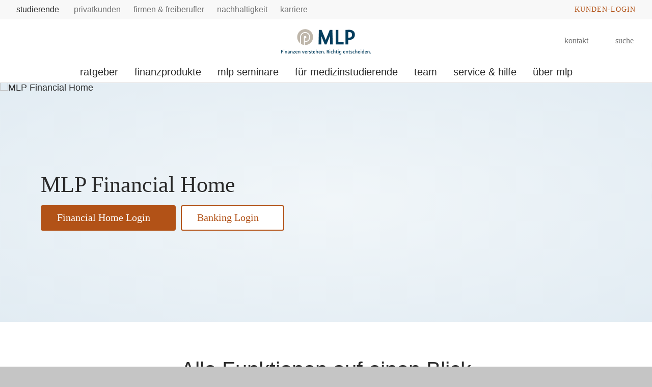

--- FILE ---
content_type: text/html; charset=UTF-8
request_url: https://mlp-financify.de/hamburg/service/financepilot/
body_size: 5629
content:
<!DOCTYPE html>
<html class="no-js" lang="de">
<head>
<meta http-equiv="Content-Type" content="text/html; charset=utf-8">
<meta http-equiv="Content-Language" content="de-DE">
<meta name="md_branch" content="false">
<title>MLP Financial Home</title>
<meta name="description" content="Dein Financial Home – Banking, Vermögensmanagement und mehr." />
<meta property="og:title" content="MLP Financial Home" />
<meta property="og:description" content="Dein Financial Home – Banking, Vermögensmanagement und mehr." />
<meta property="og:site_name" content="MLP Financial Home" />
<meta property="og:type" content="Service" />
<meta property="og:locale" content="de_DE" />
<meta name="og:image" content="https://mlp-financify.de/hamburg/redaktionsta/mlp/financial-home/financial-home-v1-teaser.jpg">
<meta name="twitter:image" content="https://mlp-financify.de/hamburg/redaktionsta/mlp/financial-home/financial-home-v1-teaser.jpg">
<meta property="og:site_name" content="t01_startseite_8" />
<meta property="og:updated_time" content="2024-09-27T00:00:00Z" />
<meta property="fb:app_id" content="138687152927048" />
<meta name="twitter:card" content="Service"/>
<meta name="twitter:description" content="Dein Financial Home – Banking, Vermögensmanagement und mehr."/>
<meta name="twitter:title" content="MLP Financial Home"/>
<meta name="twitter:domain" content="mlp-financify.de"/>
<meta name="robots" content="noodp, index, follow">
<meta name="viewport" content="width=device-width, initial-scale=1, maximum-scale=3">
<meta name="facebook-domain-verification" content="dogzsa713d4vm0y2dhxskfjytwuggk"/>
<meta name="location_title" content="Hamburg">
<script
id="usercentrics-cmp"
src="https://web.cmp.usercentrics.eu/ui/loader.js"
data-settings-id="6S_2fLmHU"
async>
</script>
<meta data-privacy-proxy-server="https://privacy-proxy-server.usercentrics.eu">
<script type="application/javascript" src="https://privacy-proxy.usercentrics.eu/latest/uc-block.bundle.js"></script>
<script>
uc.blockElements({'hvWNhpF0T': '.eqs-group-aktienkurs' });
uc.blockElements({ 'BujegNfUEUP-0k': '#baufinanzierunginterhypag' });
uc.setServiceAlias({ 'hvWNhpF0T': 'wwOG5BK-F' });
uc.setServiceAlias({'ko1w5PpFl': 'BRdZkKXO' });
uc.setServiceAlias({'9V8bg4D63': 'vVP4FRNfhp67p4'});
uc.setServiceAlias({'H1Vl5NidjWX': 'RoLVgXAl9dACzi'});
uc.setServiceAlias({'BJ59EidsWQ': '2Zxtu62Tn-qhBA'});
uc.setServiceAlias({'HkocEodjb7': 'HJxOuA9lePBNa4'});
uc.setServiceAlias({'twMyStLkn': '9YFO2UlnPIIdv5'});
uc.setServiceAlias({'BJz7qNsdj-7': 'yLHqDy-gm9aND3'});
uc.setServiceAlias({'S1pcEj_jZX': 'uMdBr86SDZ5-Zv'})
</script>
<script>
uc.blockElements({'S1pcEj_jZX': '.google-map'});
</script>
<script>
uc.reloadOnOptIn('S1pcEj_jZX');
</script>
<script src="../../../../layoutsta/js/libs/modernizrcustom.js"></script>
<link rel="stylesheet" type="text/css" href="../../../../layoutsta/css/style.css" />
<link rel="canonical" href="https://mlp-financify.de/service/financepilot/" />
<!-- Google Tag Manager -->
<script>(function(w,d,s,l,i){w[l]=w[l]||[];w[l].push({'gtm.start':
new Date().getTime(),event:'gtm.js'});var f=d.getElementsByTagName(s)[0],
j=d.createElement(s),dl=l!='dataLayer'?'&l='+l:'';j.async=true;j.src=
'https://www.googletagmanager.com/gtm.js?id='+i+dl;f.parentNode.insertBefore(j,f);
})(window,document,'script','dataLayer','GTM-M9S8NW');</script>
<!-- End Google Tag Manager -->
<link rel="apple-touch-icon" sizes="57x57" href="../../../../layoutsta/img/favicons/apple-touch-icon-57x57.png">
<link rel="apple-touch-icon" sizes="60x60" href="../../../../layoutsta/img/favicons/apple-touch-icon-60x60.png">
<link rel="apple-touch-icon" sizes="72x72" href="../../../../layoutsta/img/favicons/apple-touch-icon-72x72.png">
<link rel="apple-touch-icon" sizes="76x76" href="../../../../layoutsta/img/favicons/apple-touch-icon-76x76.png">
<link rel="apple-touch-icon" sizes="114x114" href="../../../../layoutsta/img/favicons/apple-touch-icon-114x114.png">
<link rel="apple-touch-icon" sizes="120x120" href="../../../../layoutsta/img/favicons/apple-touch-icon-120x120.png">
<link rel="apple-touch-icon" sizes="144x144" href="../../../../layoutsta/img/favicons/apple-touch-icon-144x144.png">
<link rel="apple-touch-icon" sizes="152x152" href="../../../../layoutsta/img/favicons/apple-touch-icon-152x152.png">
<link rel="apple-touch-icon" sizes="180x180" href="../../../../layoutsta/img/favicons/apple-touch-icon-180x180.png">
<link rel="icon" type="image/png" href="../../../../layoutsta/img/favicons/favicon-32x32.png" sizes="32x32">
<link rel="icon" type="image/png" href="../../../../layoutsta/img/favicons/android-chrome-192x192.png" sizes="192x192">
<link rel="icon" type="image/png" href="../../../../layoutsta/img/favicons/favicon-96x96.png" sizes="96x96">
<link rel="icon" type="image/png" href="../../../../layoutsta/img/favicons/favicon-16x16.png" sizes="16x16">
<meta name="md_page_id" content="66696e616e636966797c68616d627572677c736572766963657c66696e616e636570696c6f747c69">
<!-- -->
<!-- financify|hamburg|service|financepilot|i -->
<meta name="md_tags" content="Banking">
<meta name="md_career" content="">
<meta name="md_certs" content="">
<meta name="md_picture" content="https://mlp-financify.de/hamburg/../redaktionsta/mlp/financial-home/financial-home-v1-teaser.jpg">
<meta name="md_picture_alt_text" content="MLP Financial Home">
<meta name="md_headline" content="MLP Financial Home">
<meta name="md_teaser" content="Dein Financial Home – Banking, Vermögensmanagement und mehr.">
<meta name="md_parent" content="root">
<meta name="md_targetgroup" content="">
<meta name="md_author" content="">
<meta name="md_date" content="2022-07-20T00:00:00Z">
<meta name="md_date_s" content="20.07.2022">
<meta name="md_domain" content="mlp-financify.de">
<meta name="md_content_type" content="Service">
<meta name="md_sortfield" content="">
<meta name="md_scoring_wm" content="0">
<meta name="md_location" content="hamburg">
<meta name="md_path" content="https://mlp-financify.de/hamburg/service/financepilot/">
</head>
<body class=" financify location" >
<!-- Google Tag Manager (noscript) -->
<noscript><iframe src="https://www.googletagmanager.com/ns.html?id=GTM-M9S8NW"
height="0" width="0" style="display:none;visibility:hidden"></iframe></noscript>
<!-- End Google Tag Manager (noscript) -->
<!--solroff: all-->
<div class="visuallyhidden">MLP</div>
<div id="mlp-wrapper" class="template-start">
<div id="mlp-message"></div>
<div id="mlp-stage" class="fixed-head">
<!--solron: all-->
<header id="mlp-header" itemscope itemtype="http://schema.org/Organization">
<div id="mlp-sites">
<div id="mlp-sites-additional">
<a class="login-link" id="mlp-additional-link" href="https://mlp-financify.de/hamburg/service/financepilot/" >
<i class="fa-subset solid orange pr-2 md-medium md-va-middle va-top lock"></i>Kunden-Login
</a>
</div>
<ul id="mlp-sites-list" class="no-list horizontal clearfix">
<li><a href="https://mlp-financify.de/hamburg/" class="active internal" >Studierende</a></li> <li><a target="_blank" href="https://mlp-hamburg.de/" class="external" >Privatkunden</a></li> <li><a target="_blank" href="https://mlp.de/firmenkunden/" class="external" >Firmen & Freiberufler</a></li> <li><a target="_blank" href="https://mlp.de/nachhaltigkeit/" class="external" >Nachhaltigkeit </a></li> <li><a target="_blank" href="https://mlp-se.de/karriere/" class="external" >Karriere </a></li>
</ul>
<div id="mlp-sites-dropdown-wrapper" class="mlp-dropdown-wrapper">
<label id="mlp-sites-label" for="mlp-sites-dropdown" class="selected">Studierende</label>
<i class="fa-subset light large blue pl-1 angle-down"></i>
<select id="mlp-sites-dropdown" name="mlp-sites-dropdown" class="no-list horizontal clearfix">
<option selected="selected" value="https://mlp-financify.de/hamburg/" >Studierende</option> <option value="https://mlp-hamburg.de/" >Privatkunden</option> <option value="https://mlp.de/firmenkunden/" >Firmen & Freiberufler</option> <option value="https://mlp.de/nachhaltigkeit/" >Nachhaltigkeit </option> <option value="https://mlp-se.de/karriere/" >Karriere </option>
</select>
</div>
</div>
<div id="mlp-header-upper">
<div id="mlp-logo">
<a href="../.." itemprop="url" onClick="dataLayer.push({'event':'link_click','category':'Link','action':'click','label':'click_mlp_logo'})" data-tracking_event="click_mlp_logo">
<style>
@media (max-width: 640px) {
#mlp-logo #logo-mobile {
display: block;
}
#mlp-logo #logo-desktop {
display: none;
}
}
@media (min-width: 641px) {
#mlp-logo #logo-desktop {
display: block;
}
#mlp-logo #logo-mobile {
display: none;
}
}
</style>
<img id="logo-desktop" itemprop="logo" src="https://mlp-financify.de/../../../../layoutsta/img/logo.png" alt="MLP Logo" width="131" height="36" />
<img id="logo-mobile" itemprop="logo" src="https://mlp-financify.de/../../../../layoutsta/img/logomobile.png" alt="MLP Logo" width="131" height="36" />
</a>
</div>
<div id="mlp-trigger-wrapper" class="clearfix">
<div id="mlp-trigger-inner">
<div id="mlp-trigger">
<ul class="no-list horizontal left new-nav-button-wrapper">
<li class="trigger-item">
<a id="mobile-nav-button" class="mobile-nav-menubutton" href="#mobile-nav" tabindex="-1">
<i id="mobile-nav-button-icon" class="fa-subset light large dark-grey pr-2 bars"></i>
<span>Menü</span>
</a>
</li>
</ul>
<ul class="no-list horizontal right">
<li class="trigger-item">
<a id="triggerContact" class="mlp-trigger mlp-trigger--icon"
href="https://mlp-financify.de/hamburg/kontakt/"
>
<i class="fa-subset light large dark-grey pr-2 user-headset"></i>
<span class="label">Kontakt</span>
</a>
</li>
<li class="trigger-item">
<a id="triggerSearch" class="mlp-trigger mlp-trigger--icon">
<i class="fa-subset light large dark-grey pr-2 search"></i>
<span class="label">Suche</span>
</a>
<div class="trigger-options open-left">
<ul class="no-list vertical">
<li>
<a href="../../suche/">
<span class="label">Diese Website durchsuchen</span>
</a>
</li>
<li><a href="https://mlp-financify.de/hamburg/beratersuche"
><span class="label">MLP Berater finden</span></a></li>
</ul>
</div>
</li>
</ul>
</div>
</div>
</div>
</div>
		<div id="desktop-nav-wrapper">
			<ul class="menu-items top-level-menu">
				<li class="expand-btn">
				<a tabindex="0" data-label="Ratgeber"class="menu-item top-level-link" data-suffix="0">
					Ratgeber
				</a>
				<div id="mega-submenu-0" class="mega-menu expandable" data-suffix="0">
					<div class="mega-menu-shadow-wrapper">
						<div class="mega-menu-content-container">
							<div class="content">
								<div id="first-mega-level-0" class="col">
									<section class="show">
										<ul class="mega-links has-submenus">
											<li class="mega-list-item">
                                                <a href="../../lebenssituationen/" class="second-level-regular-link internal home-link" data-suffix="0" onclick="dataLayer.push({'event':'link_click','category':'Link','action':'click','label':'Navigation: Ratgeber'})" data-tracking_event="Navigation: Ratgeber>
                                                	<span class="line-clamp">Übersicht</span>
                                            	</a>
                                           	</li>
				<li class="mega-list-item">
					<a  class="first-level-regular-link internal" data-suffix="0" href="../../lebenssituationen/bildung/" onclick="dataLayer.push({'event':'link_click','category':'Link','action':'click','label':'Navigation: Bildung'})" data-tracking_event="Navigation: Bildung">
						<span class="line-clamp">Bildung</span>
					</a>
				</li>
				<li class="mega-list-item">
					<a  class="first-level-regular-link internal" data-suffix="0" href="../../lebenssituationen/job/" onclick="dataLayer.push({'event':'link_click','category':'Link','action':'click','label':'Navigation: Job'})" data-tracking_event="Navigation: Job">
						<span class="line-clamp">Job</span>
					</a>
				</li>
				<li class="mega-list-item">
					<a  class="first-level-regular-link internal" data-suffix="0" href="../../lebenssituationen/wohnen/" onclick="dataLayer.push({'event':'link_click','category':'Link','action':'click','label':'Navigation: Wohnen'})" data-tracking_event="Navigation: Wohnen">
						<span class="line-clamp">Wohnen</span>
					</a>
				</li>
				<li class="mega-list-item">
					<a  class="first-level-regular-link internal" data-suffix="0" href="../../lebenssituationen/freizeit/" onclick="dataLayer.push({'event':'link_click','category':'Link','action':'click','label':'Navigation: Freizeit'})" data-tracking_event="Navigation: Freizeit">
						<span class="line-clamp">Freizeit</span>
					</a>
				</li>
										</ul>
									</section>
								</div>
<div>
	<div id="first-level-content-0" class="first-level-content h-100">
	</div>
	<div id="next-mega-levels-0" class="content next-mega-levels h-100 hidden">
		<div id="second-mega-level-0" class="col mid-column"></div>
		<div id="third-mega-level-0" class="col right-column"></div>
	</div>
</div>
							</div>
						</div>
					</div>
				</div>
				</li>
				<li class="expand-btn">
				<a tabindex="0" data-label="Finanzprodukte"class="menu-item top-level-link" data-suffix="1">
					Finanzprodukte
				</a>
				<div id="mega-submenu-1" class="mega-menu expandable" data-suffix="1">
					<div class="mega-menu-shadow-wrapper">
						<div class="mega-menu-content-container">
							<div class="content">
								<div id="first-mega-level-1" class="col">
									<section class="show">
										<ul class="mega-links has-submenus">
											<li class="mega-list-item">
                                                <a href="../../finanzprodukte/" class="second-level-regular-link internal home-link" data-suffix="1" onclick="dataLayer.push({'event':'link_click','category':'Link','action':'click','label':'Navigation: Finanzprodukte'})" data-tracking_event="Navigation: Finanzprodukte>
                                                	<span class="line-clamp">Übersicht</span>
                                            	</a>
                                           	</li>
				<li class="mega-list-item">
					<a  class="first-mega-level-link has-mega-submenu internal" tabindex="0" data-suffix="1">
						<span class="line-clamp">Altersvorsorge</span>
					</a>
				<div class="mega-submenu hidden">
					<section>
						<ul class="mega-links has-submenus">
							<li class="mega-list-item">
		                        <a href="../../finanzprodukte/altersvorsorge/" class="second-level-regular-link internal home-link" data-suffix="1" onclick="dataLayer.push({'event':'link_click','category':'Link','action':'click','label':'Navigation: Altersvorsorge'})" data-tracking_event="Navigation: Altersvorsorge>
		                        	<span class="line-clamp">Übersicht</span>
		                        </a>
	                        </li>
				<li class="mega-list-item">
					<a  class="second-level-regular-link internal" data-suffix="1" href="../../finanzprodukte/altersvorsorge/riester-rente/" onclick="dataLayer.push({'event':'link_click','category':'Link','action':'click','label':'Navigation: Riester-Rente'})" data-tracking_event="Navigation: Riester-Rente">
						<span class="line-clamp">Riester-Rente</span>
					</a>
				</li>
				<li class="mega-list-item">
					<a  class="second-level-regular-link internal" data-suffix="1" href="../../finanzprodukte/altersvorsorge/basisrente/" onclick="dataLayer.push({'event':'link_click','category':'Link','action':'click','label':'Navigation: Basisrente'})" data-tracking_event="Navigation: Basisrente">
						<span class="line-clamp">Basisrente</span>
					</a>
				</li>
				<li class="mega-list-item">
					<a  class="second-level-regular-link internal" data-suffix="1" href="../../finanzprodukte/altersvorsorge/private-rentenversicherung/" onclick="dataLayer.push({'event':'link_click','category':'Link','action':'click','label':'Navigation: Private Rentenversicherung'})" data-tracking_event="Navigation: Private Rentenversicherung">
						<span class="line-clamp">Private Rentenversicherung</span>
					</a>
				</li>
						</ul>
					</section>
				</div>
				</li>
				<li class="mega-list-item">
					<a  class="first-mega-level-link has-mega-submenu internal" tabindex="0" data-suffix="1">
						<span class="line-clamp">Finanzierung</span>
					</a>
				<div class="mega-submenu hidden">
					<section>
						<ul class="mega-links has-submenus">
							<li class="mega-list-item">
		                        <a href="../../finanzprodukte/finanzierung/" class="second-level-regular-link internal home-link" data-suffix="1" onclick="dataLayer.push({'event':'link_click','category':'Link','action':'click','label':'Navigation: Finanzierung'})" data-tracking_event="Navigation: Finanzierung>
		                        	<span class="line-clamp">Übersicht</span>
		                        </a>
	                        </li>
				<li class="mega-list-item">
					<a  class="second-level-regular-link internal" data-suffix="1" href="../../finanzprodukte/finanzierung/studienfinanzierung/" onclick="dataLayer.push({'event':'link_click','category':'Link','action':'click','label':'Navigation: Studienfinanzierung'})" data-tracking_event="Navigation: Studienfinanzierung">
						<span class="line-clamp">Studienfinanzierung</span>
					</a>
				</li>
						</ul>
					</section>
				</div>
				</li>
				<li class="mega-list-item">
					<a  class="first-mega-level-link has-mega-submenu internal" tabindex="0" data-suffix="1">
						<span class="line-clamp">Versicherung</span>
					</a>
				<div class="mega-submenu hidden">
					<section>
						<ul class="mega-links has-submenus">
							<li class="mega-list-item">
		                        <a href="../../finanzprodukte/versicherung/" class="second-level-regular-link internal home-link" data-suffix="1" onclick="dataLayer.push({'event':'link_click','category':'Link','action':'click','label':'Navigation: Versicherung'})" data-tracking_event="Navigation: Versicherung>
		                        	<span class="line-clamp">Übersicht</span>
		                        </a>
	                        </li>
				<li class="mega-list-item">
					<a  class="second-level-regular-link internal" data-suffix="1" href="../../finanzprodukte/versicherung/berufsunfaehigkeitsversicherung/" onclick="dataLayer.push({'event':'link_click','category':'Link','action':'click','label':'Navigation: Berufsunfähigkeitsversicherung'})" data-tracking_event="Navigation: Berufsunfähigkeitsversicherung">
						<span class="line-clamp">Berufsunfähigkeitsversicherung</span>
					</a>
				</li>
				<li class="mega-list-item">
					<a  class="second-level-regular-link internal" data-suffix="1" href="../../finanzprodukte/versicherung/private-haftpflichtversicherung/" onclick="dataLayer.push({'event':'link_click','category':'Link','action':'click','label':'Navigation: Private Haftpflichtversicherung'})" data-tracking_event="Navigation: Private Haftpflichtversicherung">
						<span class="line-clamp">Private Haftpflichtversicherung</span>
					</a>
				</li>
				<li class="mega-list-item">
					<a  class="second-level-regular-link internal" data-suffix="1" href="../../finanzprodukte/versicherung/hausratversicherung/" onclick="dataLayer.push({'event':'link_click','category':'Link','action':'click','label':'Navigation: Hausratversicherung'})" data-tracking_event="Navigation: Hausratversicherung">
						<span class="line-clamp">Hausratversicherung</span>
					</a>
				</li>
				<li class="mega-list-item">
					<a  class="second-level-regular-link internal" data-suffix="1" href="../../finanzprodukte/versicherung/rechtsschutzversicherung/" onclick="dataLayer.push({'event':'link_click','category':'Link','action':'click','label':'Navigation: Rechtsschutzversicherung'})" data-tracking_event="Navigation: Rechtsschutzversicherung">
						<span class="line-clamp">Rechtsschutzversicherung</span>
					</a>
				</li>
				<li class="mega-list-item">
					<a  class="second-level-regular-link internal" data-suffix="1" href="../../finanzprodukte/versicherung/unfallversicherung/" onclick="dataLayer.push({'event':'link_click','category':'Link','action':'click','label':'Navigation: Unfallversicherung'})" data-tracking_event="Navigation: Unfallversicherung">
						<span class="line-clamp">Unfallversicherung</span>
					</a>
				</li>
				<li class="mega-list-item">
					<a  class="second-level-regular-link internal" data-suffix="1" href="../../finanzprodukte/versicherung/kfz-versicherung/" onclick="dataLayer.push({'event':'link_click','category':'Link','action':'click','label':'Navigation: Kfz-Versicherung'})" data-tracking_event="Navigation: Kfz-Versicherung">
						<span class="line-clamp">Kfz-Versicherung</span>
					</a>
				</li>
				<li class="mega-list-item">
					<a  class="second-level-regular-link internal" data-suffix="1" href="../../finanzprodukte/versicherung/student-med-worldwide/" onclick="dataLayer.push({'event':'link_click','category':'Link','action':'click','label':'Navigation: Student Med Worldwide'})" data-tracking_event="Navigation: Student Med Worldwide">
						<span class="line-clamp">Student Med Worldwide</span>
					</a>
				</li>
				<li class="mega-list-item">
					<a  class="second-level-regular-link internal" data-suffix="1" href="../../finanzprodukte/versicherung/startsurance/" onclick="dataLayer.push({'event':'link_click','category':'Link','action':'click','label':'Navigation: StartSurance'})" data-tracking_event="Navigation: StartSurance">
						<span class="line-clamp">StartSurance</span>
					</a>
				</li>
				<li class="mega-list-item">
					<a  class="second-level-regular-link internal" data-suffix="1" href="../../finanzprodukte/versicherung/junior-doc-worldwide/" onclick="dataLayer.push({'event':'link_click','category':'Link','action':'click','label':'Navigation: Junior Doc Worldwide'})" data-tracking_event="Navigation: Junior Doc Worldwide">
						<span class="line-clamp">Junior Doc Worldwide</span>
					</a>
				</li>
				<li class="mega-list-item">
					<a  class="second-mega-level-link has-mega-submenu internal" tabindex="0" data-suffix="1">
						<span class="line-clamp">Krankenversicherung</span>
					</a>
				<div class="mega-submenu hidden">
					<section>
						<ul class="mega-links">
							<li class="mega-list-item">
		                        <a href="../../finanzprodukte/versicherung/krankenversicherung/" class="second-level-regular-link internal home-link" data-suffix="1" onclick="dataLayer.push({'event':'link_click','category':'Link','action':'click','label':'Navigation: Krankenversicherung'})" data-tracking_event="Navigation: Krankenversicherung>
		                        	<span class="line-clamp">Übersicht</span>
		                        </a>
	                        </li>
				<li class="mega-list-item">
					<a  class="third-level-regular-link internal" data-suffix="1" href="../../finanzprodukte/versicherung/krankenversicherung/gesetzliche-krankenversicherung/" onclick="dataLayer.push({'event':'link_click','category':'Link','action':'click','label':'Navigation: Gesetzliche Krankenversicherung'})" data-tracking_event="Navigation: Gesetzliche Krankenversicherung">
						<span class="line-clamp">Gesetzliche Krankenversicherung</span>
					</a>
				</li>
				<li class="mega-list-item">
					<a  class="third-level-regular-link internal" data-suffix="1" href="../../finanzprodukte/versicherung/krankenversicherung/krankenzusatzversicherung/" onclick="dataLayer.push({'event':'link_click','category':'Link','action':'click','label':'Navigation: Krankenzusatzversicherung'})" data-tracking_event="Navigation: Krankenzusatzversicherung">
						<span class="line-clamp">Krankenzusatzversicherung</span>
					</a>
				</li>
				<li class="mega-list-item">
					<a  class="third-level-regular-link internal" data-suffix="1" href="../../finanzprodukte/versicherung/krankenversicherung/optionstarif/" onclick="dataLayer.push({'event':'link_click','category':'Link','action':'click','label':'Navigation: Optionstarif'})" data-tracking_event="Navigation: Optionstarif">
						<span class="line-clamp">Optionstarif</span>
					</a>
				</li>
				<li class="mega-list-item">
					<a  class="third-level-regular-link internal" data-suffix="1" href="../../finanzprodukte/versicherung/krankenversicherung/auslandskrankenversicherung/" onclick="dataLayer.push({'event':'link_click','category':'Link','action':'click','label':'Navigation: Auslandskrankenversicherung'})" data-tracking_event="Navigation: Auslandskrankenversicherung">
						<span class="line-clamp">Auslandskrankenversicherung</span>
					</a>
				</li>
						</ul>
					</section>
				</div>
				</li>
						</ul>
					</section>
				</div>
				</li>
				<li class="mega-list-item">
					<a  class="first-level-regular-link internal" data-suffix="1" href="../../finanzprodukte/konto-und-karte/" onclick="dataLayer.push({'event':'link_click','category':'Link','action':'click','label':'Navigation: Konto und Karte'})" data-tracking_event="Navigation: Konto und Karte">
						<span class="line-clamp">Konto und Karte</span>
					</a>
				</li>
				<li class="mega-list-item">
					<a  class="first-mega-level-link has-mega-submenu internal" tabindex="0" data-suffix="1">
						<span class="line-clamp">Vermögensmanagement</span>
					</a>
				<div class="mega-submenu hidden">
					<section>
						<ul class="mega-links has-submenus">
							<li class="mega-list-item">
		                        <a href="../../finanzprodukte/vermoegensmanagement/" class="second-level-regular-link internal home-link" data-suffix="1" onclick="dataLayer.push({'event':'link_click','category':'Link','action':'click','label':'Navigation: Vermögensmanagement'})" data-tracking_event="Navigation: Vermögensmanagement>
		                        	<span class="line-clamp">Übersicht</span>
		                        </a>
	                        </li>
				<li class="mega-list-item">
					<a  class="second-level-regular-link internal" data-suffix="1" href="../../finanzprodukte/vermoegensmanagement/mlp-vermoegensmanagement/" onclick="dataLayer.push({'event':'link_click','category':'Link','action':'click','label':'Navigation: MLP Vermögensmanagement'})" data-tracking_event="Navigation: MLP Vermögensmanagement">
						<span class="line-clamp">MLP Vermögensmanagement</span>
					</a>
				</li>
				<li class="mega-list-item">
					<a  class="second-level-regular-link internal" data-suffix="1" href="../../finanzprodukte/vermoegensmanagement/mlp-online-wertpapierdepot/" onclick="dataLayer.push({'event':'link_click','category':'Link','action':'click','label':'Navigation: MLP Online-Wertpapierdepot'})" data-tracking_event="Navigation: MLP Online-Wertpapierdepot">
						<span class="line-clamp">MLP Online-Wertpapierdepot</span>
					</a>
				</li>
						</ul>
					</section>
				</div>
				</li>
										</ul>
									</section>
								</div>
<div>
	<div id="first-level-content-1" class="first-level-content h-100">
	</div>
	<div id="next-mega-levels-1" class="content next-mega-levels h-100 hidden">
		<div id="second-mega-level-1" class="col mid-column"></div>
		<div id="third-mega-level-1" class="col right-column"></div>
	</div>
</div>
							</div>
						</div>
					</div>
				</div>
				</li>
				<li class="expand-btn">
				<a href="../../mlp-seminare/" class="menu-item top-level-link" data-suffix="2" onclick="dataLayer.push({'event':'link_click','category':'Link','action':'click','label':'Navigation: MLP Seminare'})" data-tracking_event="Navigation: MLP Seminare">
					MLP Seminare
				</a>
				</li>
				<li class="expand-btn">
				<a tabindex="0" data-label="Für Medizinstudierende"class="menu-item top-level-link" data-suffix="3">
					Für Medizinstudierende
				</a>
				<div id="mega-submenu-3" class="mega-menu expandable" data-suffix="3">
					<div class="mega-menu-shadow-wrapper">
						<div class="mega-menu-content-container">
							<div class="content">
								<div id="first-mega-level-3" class="col">
									<section class="show">
										<ul class="mega-links has-submenus">
											<li class="mega-list-item">
                                                <a href="../../human-und-zahnmediziner/" class="second-level-regular-link internal home-link" data-suffix="3" onclick="dataLayer.push({'event':'link_click','category':'Link','action':'click','label':'Navigation: Für Medizinstudierende'})" data-tracking_event="Navigation: Für Medizinstudierende>
                                                	<span class="line-clamp">Übersicht</span>
                                            	</a>
                                           	</li>
				<li class="mega-list-item">
					<a  class="first-level-regular-link internal" data-suffix="3" href="../../human-und-zahnmediziner/m3-gutscheinaktion/" onclick="dataLayer.push({'event':'link_click','category':'Link','action':'click','label':'Navigation: M3 Gutscheinaktion'})" data-tracking_event="Navigation: M3 Gutscheinaktion">
						<span class="line-clamp">M3 Gutscheinaktion</span>
					</a>
				</li>
										</ul>
									</section>
								</div>
<div>
	<div id="first-level-content-3" class="first-level-content h-100">
	</div>
	<div id="next-mega-levels-3" class="content next-mega-levels h-100 hidden">
		<div id="second-mega-level-3" class="col mid-column"></div>
		<div id="third-mega-level-3" class="col right-column"></div>
	</div>
</div>
							</div>
						</div>
					</div>
				</div>
				</li>
				<li class="expand-btn">
				<a href="../../team/" class="menu-item top-level-link" data-suffix="4" onclick="dataLayer.push({'event':'link_click','category':'Link','action':'click','label':'Navigation: Team'})" data-tracking_event="Navigation: Team">
					Team
				</a>
				</li>
				<li class="expand-btn">
				<a tabindex="0" data-label="Service &amp; Hilfe" class="menu-item top-level-link current-page" data-suffix="5" >
					Service &amp; Hilfe
				</a>
				<div id="mega-submenu-5" class="mega-menu expandable" data-suffix="5">
					<div class="mega-menu-shadow-wrapper">
						<div class="mega-menu-content-container">
							<div class="content">
								<div id="first-mega-level-5" class="col">
									<section class="show">
										<ul class="mega-links has-submenus">
											<li class="mega-list-item">
                                                <a href="../" class="second-level-regular-link internal home-link" data-suffix="5" onclick="dataLayer.push({'event':'link_click','category':'Link','action':'click','label':'Navigation: Service & Hilfe'})" data-tracking_event="Navigation: Service & Hilfe>
                                                	<span class="line-clamp">Übersicht</span>
                                            	</a>
                                           	</li>
				<li class="mega-list-item">
					<a class="first-level-regular-link current-page" data-suffix="5" href="index.html" onclick="dataLayer.push({'event':'link_click','category':'Link','action':'click','label':'Navigation: Financial Home & Banking'})" data-tracking_event="Navigation: Financial Home & Banking">
						<span class="line-clamp">Financial Home &amp; Banking</span>
					</a>
				</li>
				<li class="mega-list-item">
					<a  class="first-level-regular-link internal" data-suffix="5" href="../formularcenter/" onclick="dataLayer.push({'event':'link_click','category':'Link','action':'click','label':'Navigation: Formulare'})" data-tracking_event="Navigation: Formulare">
						<span class="line-clamp">Formulare</span>
					</a>
				</li>
				<li class="mega-list-item">
					<a  class="first-level-regular-link internal" data-suffix="5" href="../karte-sperren/" onclick="dataLayer.push({'event':'link_click','category':'Link','action':'click','label':'Navigation: Karte sperren'})" data-tracking_event="Navigation: Karte sperren">
						<span class="line-clamp">Karte sperren</span>
					</a>
				</li>
				<li class="mega-list-item">
					<a target="_blank" class="first-level-regular-link external" data-suffix="5" href="https://mlp.de/sicher-bezahlen/" onclick="dataLayer.push({'event':'link_click','category':'Link','action':'click','label':'Navigation: Sicher online einkaufen'})" data-tracking_event="Navigation: Sicher online einkaufen">
						<span class="line-clamp">Sicher online einkaufen</span>
					</a>
				</li>
				<li class="mega-list-item">
					<a  class="first-level-regular-link internal" data-suffix="5" href="../videolegitimation/" onclick="dataLayer.push({'event':'link_click','category':'Link','action':'click','label':'Navigation: Videolegitimation'})" data-tracking_event="Navigation: Videolegitimation">
						<span class="line-clamp">Videolegitimation</span>
					</a>
				</li>
										</ul>
									</section>
								</div>
<div>
	<div id="first-level-content-5" class="first-level-content h-100">
	</div>
	<div id="next-mega-levels-5" class="content next-mega-levels h-100 hidden">
		<div id="second-mega-level-5" class="col mid-column"></div>
		<div id="third-mega-level-5" class="col right-column"></div>
	</div>
</div>
							</div>
						</div>
					</div>
				</div>
				</li>
				<li class="expand-btn">
				<a href="../../ueber-mlp/" class="menu-item top-level-link" data-suffix="6" onclick="dataLayer.push({'event':'link_click','category':'Link','action':'click','label':'Navigation: Über MLP'})" data-tracking_event="Navigation: Über MLP">
					Über MLP
				</a>
				</li>
			</ul>
		</div>

</header>
<div id="mlp-content-wrapper" class="">
<section id="mlp-content">
<!--solroff: all-->
<div class="visuallyhidden">Inhalt</div>
<!--solron: all-->
<div class="content-area" >
<section id="5985725" class="mlp-stage mlp-slider auto-start" data-tpl="stac01">
<!-- NEW -->
<section id="5985725" class="mlp-gradient-hellblau mlp-slider sta02-image-full sta02-text-left" data-tpl="sta02">
<div class="mlp-stage-item">
<div class="mlp-image">
<picture class="responsive-image h-100 tns-lazy-img fixed-image">
<source data-srcset="/redaktionsta/mlp/financial-home/financial-home-v1-buehne-lang-sta02-400.jpg 400w,/redaktionsta/mlp/financial-home/financial-home-v1-buehne-lang-sta02-768.jpg 768w,/redaktionsta/mlp/financial-home/financial-home-v1-buehne-lang-sta02-1024.jpg 1024w,/redaktionsta/mlp/financial-home/financial-home-v1-buehne-lang-sta02-1680.jpg 1680w,/redaktionsta/mlp/financial-home/financial-home-v1-buehne-lang-sta02-1920.jpg 1920w type="image/jpg" class="lazyload"/>
<img data-src="/redaktionsta/mlp/financial-home/financial-home-v1-buehne-lang-sta02-1024.jpg" class="responsive-image h-100 tns-lazy-img fixed-image" alt="MLP Financial Home"/>
</picture>
</div>
<div class="mlp-image-caption left ">
<div class="dark">
<h1 class="mlp-headline">MLP Financial Home</h1>
</div>
<div class="light">
<a href="https://kundenportal.mlp.de/" target="_blank" class="mlp-call-to-action cta-inverted orange-dark external" >
Financial Home Login
</a>
<a href="https://financepilot-pe.mlp.de/services_cloud/portal/" target="_blank" class="mlp-call-to-action cta-inverted1 external" >
Banking Login
</a>
</div>
</div>
</div>
</section>
</section>
</div>
<div class="content-area" >
</div>
<div class="mlp-overview-content content-area">
<section id="5834991" class="mlp-teaser-container mlp-slider mlp-stage" data-child-width="3" data-tpl="tbc01">
<header>
<h2 class="mlp-headline">Alle Funktionen auf einen Blick</h2>
</header>
<div class="mlp-row">
<div class="mlp-tiny-slider">
<article id="5834991" class="mlp-text-picture-group" data-tpl="tbk05">
<div class="tbk-content-wrapper picture-position-left">
<div style="background-image: url('../../../../redaktionsta/mlp/financepilot/kupo-banking.png');" class=" round h-center v-center image"></div>
<div class="mlp-text-picture-group-text-container">
<h2 class="mlp-headline">Banking</h2>
<div>
<p>Alle Bankgeschäfte bequem erledigen</p>
</div>
</div>
</div>
</article>
<article id="5834991" class="mlp-text-picture-group" data-tpl="tbk05">
<div class="tbk-content-wrapper picture-position-left">
<div style="background-image: url('../../../../redaktionsta/mlp/financepilot/kupo-serviceauftraege.png');" class=" round h-center v-center image"></div>
<div class="mlp-text-picture-group-text-container">
<h2 class="mlp-headline">Service &amp; Aufträge</h2>
<div>
<p>Freier Auftrag, TAN-Verfahren ändern, wichtige Rufnummern, Online-Termin mit Ihrem MLP Berater, etc.</p>
</div>
</div>
</div>
</article>
<article id="5834991" class="mlp-text-picture-group" data-tpl="tbk05">
<div class="tbk-content-wrapper picture-position-left">
<div style="background-image: url('../../../../redaktionsta/mlp/financepilot/kupo-nachrichten.png');" class=" round h-center v-center image"></div>
<div class="mlp-text-picture-group-text-container">
<h2 class="mlp-headline">Postbox</h2>
<div>
<p>Bequemer Austausch mit deinem MLP Berater</p>
</div>
</div>
</div>
</article>
<article id="5834991" class="mlp-text-picture-group" data-tpl="tbk05">
<div class="tbk-content-wrapper picture-position-left">
<div style="background-image: url('../../../../redaktionsta/mlp/financepilot/kupo-wechselservice.png');" class=" round h-center v-center image"></div>
<div class="mlp-text-picture-group-text-container">
<h2 class="mlp-headline">Konto-Wechselservice</h2>
<div>
<p>Ganz einfach zum MLP Konto wechseln</p>
</div>
</div>
</div>
</article>
<article id="5834991" class="mlp-text-picture-group" data-tpl="tbk05">
<div class="tbk-content-wrapper picture-position-left">
<div style="background-image: url('../../../../redaktionsta/mlp/financepilot/kupo-kfz.png');" class=" round h-center v-center image"></div>
<div class="mlp-text-picture-group-text-container">
<h2 class="mlp-headline">KFZ-Portal</h2>
<div>
<p>Kfz-Versicherungen vergleichen und beantragen</p>
</div>
</div>
</div>
</article>
<article id="5834991" class="mlp-text-picture-group" data-tpl="tbk05">
<div class="tbk-content-wrapper picture-position-left">
<div style="background-image: url('../../../../redaktionsta/mlp/financepilot/kupo-weltsparen.png');" class=" round h-center v-center image"></div>
<div class="mlp-text-picture-group-text-container">
<h2 class="mlp-headline">Weltsparen</h2>
<div>
<p>Top Tagesgeld- und Festgeld-Angebote aus ganz Europa</p>
</div>
</div>
</div>
</article>
<article id="5834991" class="mlp-text-picture-group" data-tpl="tbk05">
<div class="tbk-content-wrapper picture-position-left">
<div style="background-image: url('../../../../redaktionsta/mlp/financepilot/kupo-vermoegensmanagement.png');" class=" round h-center v-center image"></div>
<div class="mlp-text-picture-group-text-container">
<h2 class="mlp-headline">Vermögensübersicht</h2>
<div>
<p>Überblick, Analyse und managen deiner Vermögensbausteine</p>
</div>
</div>
</div>
</article>
<article id="5834991" class="mlp-text-picture-group" data-tpl="tbk05">
<div class="tbk-content-wrapper picture-position-left">
<div style="background-image: url('../../../../redaktionsta/mlp/financepilot/kupo-vertragsuebersicht.png');" class=" round h-center v-center image"></div>
<div class="mlp-text-picture-group-text-container">
<h2 class="mlp-headline">Vertragsübersicht</h2>
<div>
<p>Deine Versicherungsverträge bei MLP im Überblick</p>
</div>
</div>
</div>
</article>
<article id="5834991" class="mlp-text-picture-group" data-tpl="tbk05">
<div class="tbk-content-wrapper picture-position-left">
<div style="background-image: url('../../../../redaktionsta/mlp/financepilot/kupo-cashback.png');" class=" round h-center v-center image"></div>
<div class="mlp-text-picture-group-text-container">
<h2 class="mlp-headline">MLP Cashback</h2>
<div>
<p>Bis zu 20 % Geld zurück beim Online-Einkauf</p>
</div>
</div>
</div>
</article>
</div>
</div>
</section>
<section id="5834993" class="mlp-gradient-hellblau mlp-grid-container mlp-mix mlp-mix--right" data-tpl="mix02">
<div class="mlp-row">
<div class="mlp-mix-image-container">
<figure class="width-100">
<img src="../../../../redaktionsta/mlp/financepilot/stepper.svg" alt="">
</figure>
</div>
<div class="mlp-mix-text-container">
<header>
<h2 class="mlp-headline">Du hast noch keinen Zugang zum Financial Home?</h2>
</header>
<div class="mlp-mix-text">
<p>Dann vereinbare einfach einen kostenfreien und unverbindlichen Termin mit deinem MLP Berater.</p>
</div>
<a class=" orange-dark button cta internal" href="https://mlp-financify.de/hamburg/standort-kontakt/" >Termin vereinbaren</a>
</div>
</div>
</section>
</div>
<section class="mlp-overview-outro mlp-grid-container">
<div class="mlp-row">
<div class="mlp-col w12">
<article class="mlp-article">
<div class="content-area" >
</div>
</article>
</div>
</div>
</section>
<div class="content-area">
</div>
</section>
<div id="backdrop" class="hidden"></div>
<!--solroff: all-->
<footer id="mlp-footer">
<aside id="mlp-links">
<div class="visuallyhidden">Weiterführendes</div>
<section class="mlp-teaser-container mlp-grid-container" data-child-width="3">
<section data-tpl="fot01">
<div id="" data-tpl="tbk06">
<div class="mlp-headline">Über MLP</div>
</div><div id="" class="mlp-text-picture-group text-left" data-tpl="tbk01">
<div>
<p>MLP ist dein Gesprächspartner in allen Finanzfragen – von Geldanlage über Altersvorsorge bis zu Versicherungen. Gemeinsam besprechen wir deine Vorstellungen und zeigen dir, welche Möglichkeiten du hast. </p>
</div>
</div>
</section>
<section data-tpl="fot03">
<img id="access-icon" src="https://mlp.de/redaktion/media/icon/universal-access-light-white.svg" alt="Barrierefreiheits Icon" /><div id="" data-tpl="tbk06">
<div class="mlp-headline">Barrierefreiheit</div>
</div><div class="mlp-call-to-action" id="" data-tpl="ca01">
<ul class="cta-links">
<li>
<a target="_blank" class="external " href="https://mlp.de/barrierefreiheit/" >Barrierefreiheitserklärung</a>
</li>
<li>
<a class="internal " href="https://mlp-financify.de/hamburg/leichte-sprache/"">Leichte Sprache</a>
</li>
<li>
<a target="_blank" class="external " href="https://mlp.de/barrierefreie-informationen-zu-unseren-dienstleistungen/" >Informationen zu unseren Dienstleistungen</a>
</li>
<li>
<a class="internal " href="https://mlp-financify.de/hamburg/sitemap/"">Sitemap</a>
</li>
</ul>
</div>
</section>
<section data-tpl="fot04">
<div id="" data-tpl="tbk06">
<div class="mlp-headline">Weitere MLP Websites</div>
</div><div id="" class="mlp-text-picture-group text-left" data-tpl="tbk01">
<div>
<p>
<a target="_blank" class="external " href="https://mlp.de/" >mlp.de</a>
<br>
<a target="_blank" class="external " href="https://mlp-financify.de/mlp-stipendienprogramm/" >mlp-stipendium.de</a>
<br>
<a target="_blank" class="external " href="https://mlp-financify.de/medical-excellence/" >medicalexcellence.de</a>
<br>
<a target="_blank" class="external " href="https://mlp.de/banking/" >mlp-banking.de</a>
</p>
</div>
</div>
</section>
</section>
</aside>
<section data-tpl="fot05" id="mlp-legal">
<ul class="left">
<li>
© MLP Finanzberatung SE,
2026
</li>
</ul>
<ul class="right">
<li>
<a href="https://mlp-financify.de/hamburg/mlp/impressum/" >
Impressum
</a>
</li>
<li>
<a href="#" onClick="UC_UI.showSecondLayer();">Cookie-Einstellungen</a>
</li>
<li>
<a href="https://mlp.de/mlp/datenschutz" target="_blank" >
Datenschutz
</a>
</li>
<li>
<a href="https://mlp-financify.de/hamburg/mlp/rechtliche-hinweise/" >
Rechtliche Hinweise
</a>
</li>
</ul>
</section>
</footer>
<!--solron: all-->
</div>
</div>
</div>
<div id="hidden"></div>
		<nav id="mobile-nav" role="navigation">
			<ul data-title="Hauptmenü" data-navlevel="0">
				<li>
					<span>Ratgeber
					</span>
				<ul class="full-area-submenu" data-title="Hauptmenü" data-navlevel="1">
				<li class="parent-node-listitem">
					<a  class="parent-node-link parent-node-title mm-listitem__text internal" href="../../lebenssituationen/">
						Ratgeber
					</a>
				</li>
				<li>
					<a  class="internal"
					 	href="../../lebenssituationen/bildung/" onclick="dataLayer.push({'event':'link_click','category':'Link','action':'click','label':'Navigation: Bildung'})" data-tracking_event="Navigation: Bildung">
						Bildung
					</a>
				</li>
				<li>
					<a  class="internal"
					 	href="../../lebenssituationen/job/" onclick="dataLayer.push({'event':'link_click','category':'Link','action':'click','label':'Navigation: Job'})" data-tracking_event="Navigation: Job">
						Job
					</a>
				</li>
				<li>
					<a  class="internal"
					 	href="../../lebenssituationen/wohnen/" onclick="dataLayer.push({'event':'link_click','category':'Link','action':'click','label':'Navigation: Wohnen'})" data-tracking_event="Navigation: Wohnen">
						Wohnen
					</a>
				</li>
				<li>
					<a  class="internal"
					 	href="../../lebenssituationen/freizeit/" onclick="dataLayer.push({'event':'link_click','category':'Link','action':'click','label':'Navigation: Freizeit'})" data-tracking_event="Navigation: Freizeit">
						Freizeit
					</a>
				</li>
				</ul>
				</li>
				<li>
					<span>Finanzprodukte
					</span>
				<ul class="full-area-submenu" data-title="Hauptmenü" data-navlevel="1">
				<li class="parent-node-listitem">
					<a  class="parent-node-link parent-node-title mm-listitem__text internal" href="../../finanzprodukte/">
						Finanzprodukte
					</a>
				</li>
				<li>
					<span>Altersvorsorge
					</span>
				<ul class="full-area-submenu" data-title="Finanzprodukte" data-navlevel="2">
				<li class="parent-node-listitem">
					<a  class="parent-node-link parent-node-title mm-listitem__text internal" href="../../finanzprodukte/altersvorsorge/">
						Altersvorsorge
					</a>
				</li>
				<li>
					<a  class="internal"
					 	href="../../finanzprodukte/altersvorsorge/riester-rente/" onclick="dataLayer.push({'event':'link_click','category':'Link','action':'click','label':'Navigation: Riester-Rente'})" data-tracking_event="Navigation: Riester-Rente">
						Riester-Rente
					</a>
				</li>
				<li>
					<a  class="internal"
					 	href="../../finanzprodukte/altersvorsorge/basisrente/" onclick="dataLayer.push({'event':'link_click','category':'Link','action':'click','label':'Navigation: Basisrente'})" data-tracking_event="Navigation: Basisrente">
						Basisrente
					</a>
				</li>
				<li>
					<a  class="internal"
					 	href="../../finanzprodukte/altersvorsorge/private-rentenversicherung/" onclick="dataLayer.push({'event':'link_click','category':'Link','action':'click','label':'Navigation: Private Rentenversicherung'})" data-tracking_event="Navigation: Private Rentenversicherung">
						Private Rentenversicherung
					</a>
				</li>
				</ul>
				</li>
				<li>
					<span>Finanzierung
					</span>
				<ul class="full-area-submenu" data-title="Finanzprodukte" data-navlevel="2">
				<li class="parent-node-listitem">
					<a  class="parent-node-link parent-node-title mm-listitem__text internal" href="../../finanzprodukte/finanzierung/">
						Finanzierung
					</a>
				</li>
				<li>
					<a  class="internal"
					 	href="../../finanzprodukte/finanzierung/studienfinanzierung/" onclick="dataLayer.push({'event':'link_click','category':'Link','action':'click','label':'Navigation: Studienfinanzierung'})" data-tracking_event="Navigation: Studienfinanzierung">
						Studienfinanzierung
					</a>
				</li>
				</ul>
				</li>
				<li>
					<span>Versicherung
					</span>
				<ul class="full-area-submenu" data-title="Finanzprodukte" data-navlevel="2">
				<li class="parent-node-listitem">
					<a  class="parent-node-link parent-node-title mm-listitem__text internal" href="../../finanzprodukte/versicherung/">
						Versicherung
					</a>
				</li>
				<li>
					<a  class="internal"
					 	href="../../finanzprodukte/versicherung/berufsunfaehigkeitsversicherung/" onclick="dataLayer.push({'event':'link_click','category':'Link','action':'click','label':'Navigation: Berufsunfähigkeitsversicherung'})" data-tracking_event="Navigation: Berufsunfähigkeitsversicherung">
						Berufsunfähigkeitsversicherung
					</a>
				</li>
				<li>
					<a  class="internal"
					 	href="../../finanzprodukte/versicherung/private-haftpflichtversicherung/" onclick="dataLayer.push({'event':'link_click','category':'Link','action':'click','label':'Navigation: Private Haftpflichtversicherung'})" data-tracking_event="Navigation: Private Haftpflichtversicherung">
						Private Haftpflichtversicherung
					</a>
				</li>
				<li>
					<a  class="internal"
					 	href="../../finanzprodukte/versicherung/hausratversicherung/" onclick="dataLayer.push({'event':'link_click','category':'Link','action':'click','label':'Navigation: Hausratversicherung'})" data-tracking_event="Navigation: Hausratversicherung">
						Hausratversicherung
					</a>
				</li>
				<li>
					<a  class="internal"
					 	href="../../finanzprodukte/versicherung/rechtsschutzversicherung/" onclick="dataLayer.push({'event':'link_click','category':'Link','action':'click','label':'Navigation: Rechtsschutzversicherung'})" data-tracking_event="Navigation: Rechtsschutzversicherung">
						Rechtsschutzversicherung
					</a>
				</li>
				<li>
					<a  class="internal"
					 	href="../../finanzprodukte/versicherung/unfallversicherung/" onclick="dataLayer.push({'event':'link_click','category':'Link','action':'click','label':'Navigation: Unfallversicherung'})" data-tracking_event="Navigation: Unfallversicherung">
						Unfallversicherung
					</a>
				</li>
				<li>
					<a  class="internal"
					 	href="../../finanzprodukte/versicherung/kfz-versicherung/" onclick="dataLayer.push({'event':'link_click','category':'Link','action':'click','label':'Navigation: Kfz-Versicherung'})" data-tracking_event="Navigation: Kfz-Versicherung">
						Kfz-Versicherung
					</a>
				</li>
				<li>
					<a  class="internal"
					 	href="../../finanzprodukte/versicherung/student-med-worldwide/" onclick="dataLayer.push({'event':'link_click','category':'Link','action':'click','label':'Navigation: Student Med Worldwide'})" data-tracking_event="Navigation: Student Med Worldwide">
						Student Med Worldwide
					</a>
				</li>
				<li>
					<a  class="internal"
					 	href="../../finanzprodukte/versicherung/startsurance/" onclick="dataLayer.push({'event':'link_click','category':'Link','action':'click','label':'Navigation: StartSurance'})" data-tracking_event="Navigation: StartSurance">
						StartSurance
					</a>
				</li>
				<li>
					<a  class="internal"
					 	href="../../finanzprodukte/versicherung/junior-doc-worldwide/" onclick="dataLayer.push({'event':'link_click','category':'Link','action':'click','label':'Navigation: Junior Doc Worldwide'})" data-tracking_event="Navigation: Junior Doc Worldwide">
						Junior Doc Worldwide
					</a>
				</li>
				<li>
					<span>Krankenversicherung
					</span>
				<ul class="full-area-submenu" data-title="Versicherung" data-navlevel="3">
				<li class="parent-node-listitem">
					<a  class="parent-node-link parent-node-title mm-listitem__text internal" href="../../finanzprodukte/versicherung/krankenversicherung/">
						Krankenversicherung
					</a>
				</li>
				<li>
					<a  class="internal"
					 	href="../../finanzprodukte/versicherung/krankenversicherung/gesetzliche-krankenversicherung/" onclick="dataLayer.push({'event':'link_click','category':'Link','action':'click','label':'Navigation: Gesetzliche Krankenversicherung'})" data-tracking_event="Navigation: Gesetzliche Krankenversicherung">
						Gesetzliche Krankenversicherung
					</a>
				</li>
				<li>
					<a  class="internal"
					 	href="../../finanzprodukte/versicherung/krankenversicherung/krankenzusatzversicherung/" onclick="dataLayer.push({'event':'link_click','category':'Link','action':'click','label':'Navigation: Krankenzusatzversicherung'})" data-tracking_event="Navigation: Krankenzusatzversicherung">
						Krankenzusatzversicherung
					</a>
				</li>
				<li>
					<a  class="internal"
					 	href="../../finanzprodukte/versicherung/krankenversicherung/optionstarif/" onclick="dataLayer.push({'event':'link_click','category':'Link','action':'click','label':'Navigation: Optionstarif'})" data-tracking_event="Navigation: Optionstarif">
						Optionstarif
					</a>
				</li>
				<li>
					<a  class="internal"
					 	href="../../finanzprodukte/versicherung/krankenversicherung/auslandskrankenversicherung/" onclick="dataLayer.push({'event':'link_click','category':'Link','action':'click','label':'Navigation: Auslandskrankenversicherung'})" data-tracking_event="Navigation: Auslandskrankenversicherung">
						Auslandskrankenversicherung
					</a>
				</li>
				</ul>
				</li>
				</ul>
				</li>
				<li>
					<a  class="internal"
					 	href="../../finanzprodukte/konto-und-karte/" onclick="dataLayer.push({'event':'link_click','category':'Link','action':'click','label':'Navigation: Konto und Karte'})" data-tracking_event="Navigation: Konto und Karte">
						Konto und Karte
					</a>
				</li>
				<li>
					<span>Vermögensmanagement
					</span>
				<ul class="full-area-submenu" data-title="Finanzprodukte" data-navlevel="2">
				<li class="parent-node-listitem">
					<a  class="parent-node-link parent-node-title mm-listitem__text internal" href="../../finanzprodukte/vermoegensmanagement/">
						Vermögensmanagement
					</a>
				</li>
				<li>
					<a  class="internal"
					 	href="../../finanzprodukte/vermoegensmanagement/mlp-vermoegensmanagement/" onclick="dataLayer.push({'event':'link_click','category':'Link','action':'click','label':'Navigation: MLP Vermögensmanagement'})" data-tracking_event="Navigation: MLP Vermögensmanagement">
						MLP Vermögensmanagement
					</a>
				</li>
				<li>
					<a  class="internal"
					 	href="../../finanzprodukte/vermoegensmanagement/mlp-online-wertpapierdepot/" onclick="dataLayer.push({'event':'link_click','category':'Link','action':'click','label':'Navigation: MLP Online-Wertpapierdepot'})" data-tracking_event="Navigation: MLP Online-Wertpapierdepot">
						MLP Online-Wertpapierdepot
					</a>
				</li>
				</ul>
				</li>
				</ul>
				</li>
				<li>
					<a  class="internal"
					 	href="../../mlp-seminare/" onclick="dataLayer.push({'event':'link_click','category':'Link','action':'click','label':'Navigation: MLP Seminare'})" data-tracking_event="Navigation: MLP Seminare">
						MLP Seminare
					</a>
				</li>
				<li>
					<span>Für Medizinstudierende
					</span>
				<ul class="full-area-submenu" data-title="Hauptmenü" data-navlevel="1">
				<li class="parent-node-listitem">
					<a  class="parent-node-link parent-node-title mm-listitem__text internal" href="../../human-und-zahnmediziner/">
						Für Medizinstudierende
					</a>
				</li>
				<li>
					<a  class="internal"
					 	href="../../human-und-zahnmediziner/m3-gutscheinaktion/" onclick="dataLayer.push({'event':'link_click','category':'Link','action':'click','label':'Navigation: M3 Gutscheinaktion'})" data-tracking_event="Navigation: M3 Gutscheinaktion">
						M3 Gutscheinaktion
					</a>
				</li>
				</ul>
				</li>
				<li>
					<a  class="internal"
					 	href="../../team/" onclick="dataLayer.push({'event':'link_click','category':'Link','action':'click','label':'Navigation: Team'})" data-tracking_event="Navigation: Team">
						Team
					</a>
				</li>
				<li>
					<span>Service &amp; Hilfe</span>
				<ul class="full-area-submenu" data-title="Hauptmenü" data-navlevel="1">
				<li class="parent-node-listitem">
					<a  class="parent-node-link parent-node-title mm-listitem__text internal" href="../">
						Service &amp; Hilfe
					</a>
				</li>
				<li>
					<a href="index.html" onclick="dataLayer.push({'event':'link_click','category':'Link','action':'click','label':'Navigation: Financial Home & Banking'})" data-tracking_event="Navigation: Financial Home & Banking">
						Financial Home &amp; Banking
					</a>
				</li>
				<li>
					<a  class="internal"
					 	href="../formularcenter/" onclick="dataLayer.push({'event':'link_click','category':'Link','action':'click','label':'Navigation: Formulare'})" data-tracking_event="Navigation: Formulare">
						Formulare
					</a>
				</li>
				<li>
					<a  class="internal"
					 	href="../karte-sperren/" onclick="dataLayer.push({'event':'link_click','category':'Link','action':'click','label':'Navigation: Karte sperren'})" data-tracking_event="Navigation: Karte sperren">
						Karte sperren
					</a>
				</li>
				<li>
					<a target="_blank" class="external"
					 	href="https://mlp.de/sicher-bezahlen/" onclick="dataLayer.push({'event':'link_click','category':'Link','action':'click','label':'Navigation: Sicher online einkaufen'})" data-tracking_event="Navigation: Sicher online einkaufen">
						Sicher online einkaufen
					</a>
				</li>
				<li>
					<a  class="internal"
					 	href="../videolegitimation/" onclick="dataLayer.push({'event':'link_click','category':'Link','action':'click','label':'Navigation: Videolegitimation'})" data-tracking_event="Navigation: Videolegitimation">
						Videolegitimation
					</a>
				</li>
				</ul>
				</li>
				<li>
					<a  class="internal"
					 	href="../../ueber-mlp/" onclick="dataLayer.push({'event':'link_click','category':'Link','action':'click','label':'Navigation: Über MLP'})" data-tracking_event="Navigation: Über MLP">
						Über MLP
					</a>
				</li>
			</ul>
		</nav>

<script src="../../../../layoutsta/js/app.js?v=1761647786017"></script>
<div class="stickyElements">
<div class="stickyElements__wrapper stickyElements__wrapper--small">
<a href="https://mlp-financify.de/hamburg/standort-kontakt/" class="stickyLink stickyLink--hl" onclick="dataLayer.push({'event':'link_click','category':'Link','action':'click','label':'Sticky Element: Termin vereinbaren'})" data-tracking_event="Sticky Element: Termin vereinbaren">
<span class="stickyLink__icon" style="mask-image: url('../../../../redaktionsta/media/icons/termin.svg')"></span>
<span class="stickyLink__text">Termin</span>
</a><a href="https://mlp-financify.de/hamburg/mlp-seminare/" class="stickyLink" onclick="dataLayer.push({'event':'link_click','category':'Link','action':'click','label':'Sticky Element: Seminare'})" data-tracking_event="Sticky Element: Seminare">
<span class="stickyLink__icon" style="mask-image: url('../../../../redaktionsta/media/icons/seminar.svg')"></span>
<span class="stickyLink__text">Seminare</span>
</a><a href="tel:+4962223086363" class="stickyLink" onclick="dataLayer.push({'event':'link_click','category':'Link','action':'click','label':'Sticky Element: Anruf'})" data-tracking_event="Sticky Element: Anruf">
<span class="stickyLink__icon" style="mask-image: url('../../../../redaktionsta/media/icons/anruf.svg')"></span>
<span class="stickyLink__text">Kontakt</span>
</a>
</div>
</div>
</body>
</html>

--- FILE ---
content_type: image/svg+xml
request_url: https://mlp-financify.de/redaktionsta/mlp/financepilot/stepper.svg
body_size: 14738
content:
<?xml version="1.0" encoding="utf-8"?>
<!-- Generator: Adobe Illustrator 28.1.0, SVG Export Plug-In . SVG Version: 6.00 Build 0)  -->
<svg version="1.1" id="Ebene_1" xmlns="http://www.w3.org/2000/svg" xmlns:xlink="http://www.w3.org/1999/xlink" x="0px" y="0px"
	 viewBox="0 0 626.5 142.2" style="enable-background:new 0 0 626.5 142.2;" xml:space="preserve">
<style type="text/css">
	.st0{fill:#043D5D;}
	.st1{fill:#033D5D;}
	.st2{fill:#FFFFFF;}
	.st3{enable-background:new    ;}
</style>
<g id="Gruppe_3578" transform="translate(-272.37 -1599)">
	<g id="Navigation_-_Progressbar" transform="translate(717.556 1828.5) rotate(90)">
		<g id="Linie_Grau" transform="translate(-188.5 -97.5)">
			
				<rect id="Rechteck_162" x="-226.8" y="226.8" transform="matrix(2.535182e-06 1 -1 2.535182e-06 232.7554 226.7988)" class="st0" width="459.6" height="6"/>
		</g>
	</g>
	<g id="Gruppe_3537" transform="translate(-120)">
		<g id="Gruppe_3534" transform="translate(189)">
			<circle id="Ellipse_42" class="st1" cx="592" cy="1643" r="44"/>
			<path id="envelope-open-text-light" class="st2" d="M604.7,1622h-25.5c-1.2,0-2.2,1-2.2,2.2l0,0v15.6l-1.7-1.4
				c-0.4-0.3-0.8-0.6-1.3-0.8v-13.4c0-2.9,2.4-5.2,5.2-5.2h25.5c2.9,0,5.2,2.4,5.2,5.2v13.4c-0.5,0.2-0.9,0.5-1.3,0.8l-1.7,1.4
				v-15.6C607,1623,606,1622,604.7,1622C604.8,1622,604.7,1622,604.7,1622z M571.3,1643c-0.2,0-0.3,0.1-0.3,0.3v17.7
				c0,1.7,1.3,3,3,3h36c1.7,0,3-1.3,3-3v-17.7c0-0.2-0.1-0.3-0.3-0.3c-0.1,0-0.1,0-0.2,0.1l-16.9,13.9c-2.1,1.7-5.1,1.7-7.2,0
				l-16.9-13.9C571.4,1643,571.3,1643,571.3,1643L571.3,1643z M568,1643.3c0-1.8,1.5-3.3,3.3-3.3c0.8,0,1.5,0.3,2.1,0.7l16.9,13.9
				c1,0.8,2.4,0.8,3.4,0l16.9-13.9c1.4-1.1,3.5-0.9,4.6,0.5c0.5,0.6,0.7,1.3,0.7,2.1v17.7c0,3.3-2.7,6-6,6h-36c-3.3,0-6-2.7-6-6
				L568,1643.3L568,1643.3z M584.5,1631h15c0.8,0,1.5,0.7,1.5,1.5s-0.7,1.5-1.5,1.5l0,0h-15c-0.8,0-1.5-0.7-1.5-1.5
				S583.7,1631,584.5,1631z M584.5,1640h15c0.8,0,1.5,0.7,1.5,1.5s-0.7,1.5-1.5,1.5l0,0h-15c-0.8,0-1.5-0.7-1.5-1.5
				S583.7,1640,584.5,1640z"/>
		</g>
	</g>
	<g id="Gruppe_3536" transform="translate(-83)">
		<g id="Gruppe_3533" transform="translate(138)">
			<circle id="Ellipse_40" class="st1" cx="438" cy="1643" r="44"/>
			<path id="lock-keyhole-open-light" class="st2" d="M451.3,1622.7c-4.4,0-8,3.6-8,8v5.3h1.3c3.7,0,6.7,3,6.7,6.7l0,0v13.3
				c0,3.7-3,6.7-6.7,6.7l0,0h-24c-3.7,0-6.7-3-6.7-6.7l0,0v-13.3c0-3.7,3-6.7,6.7-6.7l0,0h20v-5.3c-0.1-5.9,4.7-10.7,10.6-10.8
				c5.9-0.1,10.7,4.7,10.8,10.6c0,0.1,0,0.1,0,0.2v6.7c0,0.7-0.6,1.3-1.3,1.3s-1.3-0.6-1.3-1.3v-6.7
				C459.3,1626.2,455.8,1622.7,451.3,1622.7z M420.7,1638.7c-2.2,0-4,1.8-4,4v13.3c0,2.2,1.8,4,4,4h24c2.2,0,4-1.8,4-4v-13.3
				c0-2.2-1.8-4-4-4H420.7z M436,1650.7h-6.7c-0.7,0-1.3-0.6-1.3-1.3s0.6-1.3,1.3-1.3h6.7c0.7,0,1.3,0.6,1.3,1.3
				S436.7,1650.7,436,1650.7z"/>
		</g>
	</g>
	<g id="Gruppe_3532" transform="translate(41)">
		<circle id="Ellipse_39" class="st1" cx="284" cy="1643" r="44"/>
		<path id="comments-light" class="st2" d="M262.4,1637.2c0-5.6,5.5-10.8,13.2-10.8s13.2,5.2,13.2,10.8c0,5.6-5.5,10.8-13.2,10.8
			c-1.2,0-2.3-0.1-3.5-0.4c-0.3-0.1-0.5,0-0.8,0.1c-0.5,0.2-0.9,0.5-1.4,0.7c-2.2,1-4.5,1.7-6.9,2c1.1-1.4,2-2.9,2.8-4.5
			c0.2-0.5,0.2-1-0.2-1.4C263.8,1642.3,262.4,1640,262.4,1637.2z M275.6,1624c-8.6,0-15.6,5.9-15.6,13.2c0.1,3.1,1.3,6,3.5,8.2
			c-0.8,1.5-1.8,3-3,4.3l0,0l0,0c-0.7,0.7-0.6,1.9,0.1,2.6c0.3,0.3,0.8,0.5,1.2,0.5c3.2-0.1,6.3-0.9,9.2-2.2
			c0.4-0.2,0.7-0.3,1.1-0.5c1.2,0.2,2.3,0.3,3.5,0.3c8.6,0,15.6-5.9,15.6-13.2S284.2,1624,275.6,1624z M293.6,1636
			c7.1,0.5,12,5.4,12,10.8c0,2.8-1.4,5.1-3.4,7.2c-0.4,0.4-0.4,0.9-0.2,1.4c0.8,1.6,1.8,3.1,2.8,4.5c-2.4-0.3-4.7-0.9-6.9-1.9
			c-0.4-0.2-0.9-0.4-1.3-0.7c-0.2-0.1-0.5-0.2-0.8-0.1c-1.1,0.2-2.3,0.4-3.5,0.4c-4.5,0.2-8.8-1.9-11.5-5.5
			c-0.8,0.2-1.7,0.4-2.5,0.5c2.5,4.4,7.9,7.4,14,7.4c1.2,0,2.4-0.1,3.5-0.3c0.3,0.2,0.7,0.3,1.1,0.5c2.9,1.4,6,2.1,9.2,2.2
			c1,0,1.8-0.8,1.8-1.8c0-0.5-0.2-0.9-0.5-1.2l0,0l0,0c-1.2-1.3-2.1-2.8-3-4.3c2.1-2.2,3.4-5.2,3.4-8.2c0-7.1-6.6-12.9-14.9-13.2
			C293.3,1634.4,293.5,1635.2,293.6,1636L293.6,1636z"/>
	</g>
	<g id="Gruppe_3538" transform="translate(-144)">
		<g id="Gruppe_3535" transform="translate(227)">
			<circle id="Ellipse_41" class="st1" cx="746" cy="1643" r="44"/>
			<path id="right-to-bracket-light" class="st2" d="M751.9,1643.4c0,0,0.1-0.1,0.1-0.2s0-0.1-0.1-0.2l-12.4-11.7
				c-0.1-0.1-0.3-0.2-0.4-0.2c-0.3,0-0.6,0.3-0.6,0.6v5.4c0,0.8-0.7,1.5-1.5,1.5h-11.2c-0.4,0-0.7,0.3-0.8,0.8v7.5
				c0,0.4,0.3,0.7,0.8,0.8H737c0.8,0,1.5,0.7,1.5,1.5v5.4c0,0.3,0.3,0.6,0.6,0.6c0.2,0,0.3-0.1,0.4-0.2L751.9,1643.4z M755,1643.2
				c0,0.9-0.4,1.7-1,2.4l-12.4,11.7c-1.5,1.4-3.8,1.3-5.1-0.2c-0.6-0.7-1-1.6-1-2.5v-3.9h-9.8c-2.1,0-3.7-1.7-3.8-3.7l0,0v-7.5
				c0-2.1,1.7-3.7,3.7-3.8l0,0h9.8v-3.9c0-2,1.6-3.6,3.6-3.6c0.9,0,1.8,0.4,2.5,1l12.4,11.7C754.6,1641.5,755,1642.3,755,1643.2z
				 M753.5,1661.2h9c2.5,0,4.5-2,4.5-4.5v-27c0-2.5-2-4.5-4.5-4.5h-9c-0.8,0-1.5-0.7-1.5-1.5s0.7-1.5,1.5-1.5h9
				c4.1,0,7.5,3.4,7.5,7.5l0,0v27c0,4.1-3.4,7.5-7.5,7.5l0,0h-9c-0.8,0-1.5-0.7-1.5-1.5S752.7,1661.2,753.5,1661.2z"/>
		</g>
	</g>
</g>
<g class="st3">
	<path class="st1" d="M160.7,113.7v4.7h-2v-10.8h6.4v1.5h-4.4v3.1h4.1v1.5H160.7z"/>
	<path class="st1" d="M168.9,118.3h-2v-10.8h2V118.3z"/>
	<path class="st1" d="M180.3,118.3h-2.1l-4-6.6c-0.4-0.6-0.9-1.7-0.9-1.7h-0.1c0,0,0.1,0.9,0.1,1.8v6.5h-2v-10.8h2.3l3.9,6.6
		c0.3,0.6,0.7,1.5,0.7,1.5h0.1c0,0-0.1-0.8-0.1-1.6v-6.5h2V118.3z"/>
	<path class="st1" d="M188.1,115.7h-3.8l-0.9,2.7h-2l3.8-10.8h2l3.8,10.8H189L188.1,115.7z M184.7,114.2h3l-1.2-4.1
		c-0.1-0.4-0.2-1-0.2-1h-0.1c0,0-0.1,0.6-0.2,1L184.7,114.2z"/>
	<path class="st1" d="M201.2,118.3h-2.1l-4-6.6c-0.4-0.6-0.9-1.7-0.9-1.7h-0.1c0,0,0.1,0.9,0.1,1.8v6.5h-2v-10.8h2.3l3.9,6.6
		c0.3,0.6,0.7,1.5,0.7,1.5h0.1c0,0-0.1-0.8-0.1-1.6v-6.5h2V118.3z"/>
	<path class="st1" d="M211.1,118c-0.5,0.2-1.5,0.5-2.8,0.5c-3.3,0-5.1-2-5.1-5.6c0-3.6,1.9-5.7,5.1-5.7c1.9,0,2.9,0.6,2.9,0.6
		l-0.2,1.7c0,0-0.9-0.8-2.6-0.8c-2,0-3.1,1.5-3.1,4.1c0,2.7,1.1,4.2,3.1,4.2c1.8,0,2.8-0.7,2.8-0.7L211.1,118z"/>
	<path class="st1" d="M215,118.3h-2v-10.8h2V118.3z"/>
	<path class="st1" d="M222.9,115.7H219l-0.9,2.7h-2l3.8-10.8h2l3.8,10.8h-2.1L222.9,115.7z M219.5,114.2h3l-1.2-4.1
		c-0.1-0.4-0.2-1-0.2-1h-0.1c0,0-0.1,0.6-0.2,1L219.5,114.2z"/>
	<path class="st1" d="M229,116.8h4.2v1.5H227v-10.8h2V116.8z"/>
	<path class="st1" d="M245.3,113.5h-4.4v4.8h-2v-10.8h2v4.5h4.4v-4.5h2v10.8h-2V113.5z"/>
	<path class="st1" d="M259.5,112.9c0,3.6-1.7,5.6-5.1,5.6c-3.3,0-5.1-2-5.1-5.6c0-3.6,1.8-5.7,5.1-5.7
		C257.7,107.3,259.5,109.3,259.5,112.9z M254.4,117.1c2.2,0,3-1.6,3-4.2c0-2.6-0.8-4.1-3-4.1c-2.1,0-3,1.5-3,4.1
		C251.4,115.5,252.4,117.1,254.4,117.1z"/>
	<path class="st1" d="M264,111.2c-0.2-0.4-0.3-1-0.3-1h-0.1c0,0,0,0.5,0,0.9l-0.1,7.1h-2l0.3-10.8h2.6l2.3,6.3
		c0.2,0.6,0.4,1.2,0.4,1.2h0.1c0,0,0.2-0.7,0.4-1.3l2.3-6.3h2.6l0.3,10.8h-2l-0.1-7.1c0-0.4,0-0.9,0-0.9h-0.1c0,0-0.1,0.6-0.3,1
		l-2.6,7.1h-1.2L264,111.2z"/>
	<path class="st1" d="M277,113.5v3.3h4.5v1.5h-6.5v-10.8h6.4v1.5H277v2.9h4.1v1.5H277z"/>
</g>
<g class="st3">
	<path class="st1" d="M170.9,136.7v4.7h-2v-10.8h6.4v1.5h-4.4v3.1h4.1v1.5H170.9z"/>
	<path class="st1" d="M179.9,137h-0.8v4.4h-2v-10.8h1.1c0.8,0,1.2,0,1.9,0c1.3,0,2.2,0.2,2.8,0.5c1,0.6,1.4,1.6,1.4,2.7
		c0,1.4-0.5,2.5-2.4,3l3,4.6h-2.3L179.9,137z M179.1,132v3.6h0.8c2,0,2.4-0.8,2.4-1.9c0-0.6-0.2-1.1-0.6-1.4
		c-0.4-0.3-0.9-0.4-1.6-0.4C179.6,131.9,179.1,132,179.1,132z"/>
	<path class="st1" d="M188.6,136.5v3.3h4.5v1.5h-6.5v-10.8h6.4v1.5h-4.4v2.9h4.1v1.5H188.6z"/>
	<path class="st1" d="M197.1,141.3h-2v-10.8h2V141.3z"/>
	<path class="st1" d="M198.9,139.1c0,0,1.3,0.9,3,0.9c1.1,0,1.8-0.4,1.8-1.6c0-0.9-0.7-1.3-1.7-1.8c-1.2-0.5-2.9-1.3-2.9-3.2
		c0-1.6,1.1-3.1,3.4-3.1c1.7,0,2.5,0.4,2.5,0.4l0.1,1.7c0,0-1.2-0.7-2.6-0.7c-0.9,0-1.5,0.6-1.5,1.4c0,1,0.6,1.4,1.6,1.8
		c1.5,0.7,3.1,1.4,3.1,3.4c0,1.6-1.1,3.2-3.9,3.2c-1.8,0-2.9-0.6-2.9-0.6L198.9,139.1z"/>
	<path class="st1" d="M215.1,141c-0.5,0.2-1.5,0.5-2.8,0.5c-3.3,0-5.1-2-5.1-5.6c0-3.6,1.9-5.7,5.1-5.7c1.9,0,2.9,0.6,2.9,0.6
		l-0.2,1.7c0,0-0.9-0.8-2.6-0.8c-2,0-3.1,1.5-3.1,4.1c0,2.7,1.1,4.2,3.1,4.2c1.8,0,2.8-0.7,2.8-0.7L215.1,141z"/>
	<path class="st1" d="M223.5,136.5H219v4.8h-2v-10.8h2v4.5h4.4v-4.5h2v10.8h-2V136.5z"/>
	<path class="st1" d="M233.4,138.7h-3.8l-0.9,2.7h-2l3.8-10.8h2l3.8,10.8h-2.1L233.4,138.7z M229.9,137.2h3l-1.2-4.1
		c-0.1-0.4-0.2-1-0.2-1h-0.1c0,0-0.1,0.6-0.2,1L229.9,137.2z"/>
	<path class="st1" d="M239.5,139.8h4.2v1.5h-6.2v-10.8h2V139.8z"/>
	<path class="st1" d="M250.8,132.1h-2.9v9.3h-2v-9.3h-2.8v-1.5h7.6V132.1z"/>
	<path class="st1" d="M254.2,136.5v3.3h4.5v1.5h-6.5v-10.8h6.4v1.5h-4.4v2.9h4.1v1.5H254.2z"/>
	<path class="st1" d="M269.8,141.3h-2.1l-4-6.6c-0.4-0.6-0.9-1.7-0.9-1.7h-0.1c0,0,0.1,0.9,0.1,1.8v6.5h-2v-10.8h2.3l3.9,6.6
		c0.3,0.6,0.7,1.5,0.7,1.5h0.1c0,0-0.1-0.8-0.1-1.6v-6.5h2V141.3z"/>
</g>
<g class="st3">
	<path class="st1" d="M482.9,118h-2v-10.8h2V118z"/>
	<path class="st1" d="M487.8,110.9c-0.2-0.4-0.3-1-0.3-1h-0.1c0,0,0,0.5,0,0.9l-0.1,7.1h-2l0.3-10.8h2.6l2.3,6.3
		c0.2,0.6,0.4,1.2,0.4,1.2h0.1c0,0,0.2-0.7,0.4-1.3l2.3-6.3h2.6l0.3,10.8h-2l-0.1-7.1c0-0.4,0-0.9,0-0.9h-0.1c0,0-0.1,0.6-0.3,1
		l-2.6,7.1h-1.2L487.8,110.9z"/>
	<path class="st1" d="M504.9,113.3v4.7h-2v-10.8h6.4v1.5h-4.4v3.1h4.1v1.5H504.9z"/>
	<path class="st1" d="M513.1,118h-2v-10.8h2V118z"/>
	<path class="st1" d="M524.4,118h-2.1l-4-6.6c-0.4-0.6-0.9-1.7-0.9-1.7h-0.1c0,0,0.1,0.9,0.1,1.8v6.5h-2v-10.8h2.3l3.9,6.6
		c0.3,0.6,0.7,1.5,0.7,1.5h0.1c0,0-0.1-0.8-0.1-1.6v-6.5h2V118z"/>
	<path class="st1" d="M532.3,115.3h-3.8l-0.9,2.7h-2l3.8-10.8h2l3.8,10.8h-2.1L532.3,115.3z M528.9,113.9h3l-1.2-4.1
		c-0.1-0.4-0.2-1-0.2-1h-0.1c0,0-0.1,0.6-0.2,1L528.9,113.9z"/>
	<path class="st1" d="M545.4,118h-2.1l-4-6.6c-0.4-0.6-0.9-1.7-0.9-1.7h-0.1c0,0,0.1,0.9,0.1,1.8v6.5h-2v-10.8h2.3l3.9,6.6
		c0.3,0.6,0.7,1.5,0.7,1.5h0.1c0,0-0.1-0.8-0.1-1.6v-6.5h2V118z"/>
	<path class="st1" d="M555.3,117.7c-0.5,0.2-1.5,0.5-2.8,0.5c-3.3,0-5.1-2-5.1-5.6c0-3.6,1.9-5.7,5.1-5.7c1.9,0,2.9,0.6,2.9,0.6
		l-0.2,1.7c0,0-0.9-0.8-2.6-0.8c-2,0-3.1,1.5-3.1,4.1c0,2.7,1.1,4.2,3.1,4.2c1.8,0,2.8-0.7,2.8-0.7L555.3,117.7z"/>
	<path class="st1" d="M559.2,118h-2v-10.8h2V118z"/>
	<path class="st1" d="M567,115.3h-3.8l-0.9,2.7h-2l3.8-10.8h2L570,118H568L567,115.3z M563.6,113.9h3l-1.2-4.1c-0.1-0.4-0.2-1-0.2-1
		h-0.1c0,0-0.1,0.6-0.2,1L563.6,113.9z"/>
	<path class="st1" d="M573.1,116.5h4.2v1.5h-6.2v-10.8h2V116.5z"/>
	<path class="st1" d="M589.4,113.2H585v4.8h-2v-10.8h2v4.5h4.4v-4.5h2V118h-2V113.2z"/>
	<path class="st1" d="M603.6,112.6c0,3.6-1.7,5.6-5.1,5.6c-3.3,0-5.1-2-5.1-5.6c0-3.6,1.8-5.7,5.1-5.7
		C601.9,107,603.6,109,603.6,112.6z M598.6,116.7c2.2,0,3-1.6,3-4.2c0-2.6-0.8-4.1-3-4.1c-2.1,0-3,1.5-3,4.1
		C595.6,115.1,596.5,116.7,598.6,116.7z"/>
	<path class="st1" d="M608.2,110.9c-0.2-0.4-0.3-1-0.3-1h-0.1c0,0,0,0.5,0,0.9l-0.1,7.1h-2l0.3-10.8h2.6l2.3,6.3
		c0.2,0.6,0.4,1.2,0.4,1.2h0.1c0,0,0.2-0.7,0.4-1.3l2.3-6.3h2.6l0.3,10.8h-2l-0.1-7.1c0-0.4,0-0.9,0-0.9h-0.1c0,0-0.1,0.6-0.3,1
		l-2.6,7.1h-1.2L608.2,110.9z"/>
	<path class="st1" d="M621.2,113.2v3.3h4.5v1.5h-6.5v-10.8h6.4v1.5h-4.4v2.9h4.1v1.5H621.2z"/>
</g>
<g class="st3">
	<path class="st1" d="M519,138.3h-3.8l-0.9,2.7h-2l3.8-10.8h2L522,141h-2.1L519,138.3z M515.6,136.9h3l-1.2-4.1
		c-0.1-0.4-0.2-1-0.2-1H517c0,0-0.1,0.6-0.2,1L515.6,136.9z"/>
	<path class="st1" d="M532.1,141H530l-4-6.6c-0.4-0.6-0.9-1.7-0.9-1.7H525c0,0,0.1,0.9,0.1,1.8v6.5h-2v-10.8h2.3l3.9,6.6
		c0.3,0.6,0.7,1.5,0.7,1.5h0.1c0,0-0.1-0.8-0.1-1.6v-6.5h2V141z"/>
	<path class="st1" d="M537,133.9c-0.2-0.4-0.3-1-0.3-1h-0.1c0,0,0,0.5,0,0.9l-0.1,7.1h-2l0.3-10.8h2.6l2.3,6.3
		c0.2,0.6,0.4,1.2,0.4,1.2h0.1c0,0,0.2-0.7,0.4-1.3l2.3-6.3h2.6l0.3,10.8h-2l-0.1-7.1c0-0.4,0-0.9,0-0.9h-0.1c0,0-0.1,0.6-0.3,1
		l-2.6,7.1h-1.2L537,133.9z"/>
	<path class="st1" d="M550,136.2v3.3h4.5v1.5H548v-10.8h6.4v1.5H550v2.9h4.1v1.5H550z"/>
	<path class="st1" d="M558.6,139.5h4.2v1.5h-6.2v-10.8h2V139.5z"/>
	<path class="st1" d="M564.4,130.2h1.3c0.9,0,1.6-0.1,2.4-0.1c3.4,0,5.2,1.9,5.2,5.5c0,3.6-1.9,5.4-5.6,5.4c-1.6,0-3.2-0.1-3.2-0.1
		V130.2z M566.4,131.6v8c0,0,0.5,0,1.3,0c2.6,0,3.5-1.4,3.5-4.1c0-2.6-1-3.9-3.1-3.9C567.4,131.5,566.9,131.6,566.4,131.6z"/>
	<path class="st1" d="M577.3,136.2v3.3h4.5v1.5h-6.5v-10.8h6.4v1.5h-4.4v2.9h4.1v1.5H577.3z"/>
	<path class="st1" d="M592.9,141h-2.1l-4-6.6c-0.4-0.6-0.9-1.7-0.9-1.7h-0.1c0,0,0.1,0.9,0.1,1.8v6.5h-2v-10.8h2.3l3.9,6.6
		c0.3,0.6,0.7,1.5,0.7,1.5h0.1c0,0-0.1-0.8-0.1-1.6v-6.5h2V141z"/>
</g>
<g class="st3">
	<path class="st1" d="M379.5,113.9v4.1h-2v-10.8h1.1c0.8,0,1.2,0,1.9,0c1.3,0,2.3,0.2,2.9,0.7c0.9,0.6,1.3,1.6,1.3,2.7
		c0,1.8-1,3.4-4.5,3.4H379.5z M379.5,108.6v3.8h0.8c2,0,2.4-0.8,2.4-2c0-0.6-0.2-1.1-0.6-1.4c-0.3-0.3-0.9-0.4-1.6-0.4
		C380,108.6,379.5,108.6,379.5,108.6z"/>
	<path class="st1" d="M388.4,118h-2v-10.8h2V118z"/>
	<path class="st1" d="M399.7,118h-2.1l-4-6.6c-0.4-0.6-0.9-1.7-0.9-1.7h-0.1c0,0,0.1,0.9,0.1,1.8v6.5h-2v-10.8h2.3l3.9,6.6
		c0.3,0.6,0.7,1.5,0.7,1.5h0.1c0,0-0.1-0.8-0.1-1.6v-6.5h2V118z"/>
</g>
<g class="st3">
	<path class="st1" d="M354.7,136.2v3.3h4.5v1.5h-6.5v-10.8h6.4v1.5h-4.4v2.9h4.1v1.5H354.7z"/>
	<path class="st1" d="M364,136.6h-0.8v4.4h-2v-10.8h1.1c0.8,0,1.2,0,1.9,0c1.3,0,2.2,0.2,2.8,0.5c1,0.6,1.4,1.6,1.4,2.7
		c0,1.4-0.5,2.5-2.4,3l3,4.6h-2.3L364,136.6z M363.2,131.6v3.6h0.8c2,0,2.4-0.8,2.4-1.9c0-0.6-0.2-1.1-0.6-1.4
		c-0.4-0.3-0.9-0.4-1.6-0.4C363.8,131.6,363.2,131.6,363.2,131.6z"/>
	<path class="st1" d="M377.1,136.2h-4.5v4.8h-2v-10.8h2v4.5h4.5v-4.5h2V141h-2V136.2z"/>
	<path class="st1" d="M387,138.3h-3.8l-0.9,2.7h-2l3.8-10.8h2L390,141h-2.1L387,138.3z M383.6,136.9h3l-1.2-4.1
		c-0.1-0.4-0.2-1-0.2-1H385c0,0-0.1,0.6-0.2,1L383.6,136.9z"/>
	<path class="st1" d="M393.1,139.5h4.2v1.5h-6.2v-10.8h2V139.5z"/>
	<path class="st1" d="M404.4,131.7h-2.9v9.3h-2v-9.3h-2.8v-1.5h7.6V131.7z"/>
	<path class="st1" d="M407.9,136.2v3.3h4.5v1.5h-6.5v-10.8h6.4v1.5h-4.4v2.9h4.1v1.5H407.9z"/>
	<path class="st1" d="M423.4,141h-2.1l-4-6.6c-0.4-0.6-0.9-1.7-0.9-1.7h-0.1c0,0,0.1,0.9,0.1,1.8v6.5h-2v-10.8h2.3l3.9,6.6
		c0.3,0.6,0.7,1.5,0.7,1.5h0.1c0,0-0.1-0.8-0.1-1.6v-6.5h2V141z"/>
</g>
<g class="st3">
	<path class="st1" d="M32.8,108.7h-2.9v9.3h-2v-9.3h-2.8v-1.5h7.6V108.7z"/>
	<path class="st1" d="M36.2,113.2v3.3h4.5v1.5h-6.5v-10.8h6.4v1.5h-4.4v2.9h4.1v1.5H36.2z"/>
	<path class="st1" d="M45.6,113.6h-0.8v4.4h-2v-10.8h1.1c0.8,0,1.2,0,1.9,0c1.3,0,2.2,0.2,2.8,0.5c1,0.6,1.4,1.6,1.4,2.7
		c0,1.4-0.5,2.5-2.4,3l3,4.6h-2.3L45.6,113.6z M44.8,108.6v3.6h0.8c2,0,2.4-0.8,2.4-1.9c0-0.6-0.2-1.1-0.6-1.4
		c-0.4-0.3-0.9-0.4-1.6-0.4C45.3,108.6,44.8,108.6,44.8,108.6z"/>
	<path class="st1" d="M54.7,110.9c-0.2-0.4-0.3-1-0.3-1h-0.1c0,0,0,0.5,0,0.9l-0.1,7.1h-2l0.3-10.8h2.6l2.3,6.3
		c0.2,0.6,0.4,1.2,0.4,1.2H58c0,0,0.2-0.7,0.4-1.3l2.3-6.3h2.6l0.3,10.8h-2l-0.1-7.1c0-0.4,0-0.9,0-0.9h-0.1c0,0-0.1,0.6-0.3,1
		l-2.6,7.1h-1.2L54.7,110.9z"/>
	<path class="st1" d="M67.8,118h-2v-10.8h2V118z"/>
	<path class="st1" d="M79.2,118H77l-4-6.6c-0.4-0.6-0.9-1.7-0.9-1.7h-0.1c0,0,0.1,0.9,0.1,1.8v6.5h-2v-10.8h2.3l3.9,6.6
		c0.3,0.6,0.7,1.5,0.7,1.5h0.1c0,0-0.1-0.8-0.1-1.6v-6.5h2V118z"/>
</g>
<g class="st3">
	<path class="st1" d="M7.1,137.4c0.2,0.7,0.4,1.5,0.4,1.5h0.1c0,0,0.2-0.9,0.4-1.5l2.3-7.2h2L8.5,141H6.6l-3.9-10.8h2.1L7.1,137.4z"
		/>
	<path class="st1" d="M15.6,136.2v3.3h4.5v1.5h-6.5v-10.8h6.4v1.5h-4.4v2.9h4.1v1.5H15.6z"/>
	<path class="st1" d="M25,136.6h-0.8v4.4h-2v-10.8h1.1c0.8,0,1.2,0,1.9,0c1.3,0,2.2,0.2,2.8,0.5c1,0.6,1.4,1.6,1.4,2.7
		c0,1.4-0.5,2.5-2.4,3l3,4.6h-2.3L25,136.6z M24.2,131.6v3.6H25c2,0,2.4-0.8,2.4-1.9c0-0.6-0.2-1.1-0.6-1.4
		c-0.4-0.3-0.9-0.4-1.6-0.4C24.7,131.6,24.2,131.6,24.2,131.6z"/>
	<path class="st1" d="M33.6,136.2v3.3h4.5v1.5h-6.5v-10.8h6.4v1.5h-4.4v2.9h4.1v1.5H33.6z"/>
	<path class="st1" d="M42.2,141h-2v-10.8h2V141z"/>
	<path class="st1" d="M53.6,141h-2.1l-4-6.6c-0.4-0.6-0.9-1.7-0.9-1.7h-0.1c0,0,0.1,0.9,0.1,1.8v6.5h-2v-10.8h2.3l3.9,6.6
		c0.3,0.6,0.7,1.5,0.7,1.5h0.1c0,0-0.1-0.8-0.1-1.6v-6.5h2V141z"/>
	<path class="st1" d="M56,141v-10.8H57c0.7,0,1.3,0,2,0c2.7,0,3.7,1.2,3.7,3c0,1.6-1.4,2.2-1.4,2.2s1.8,0.7,1.8,2.5
		c0,1.8-1,3.2-4.1,3.2C57.7,141,56,141,56,141z M57.9,131.6v3.3h0.8c1.6,0,2.1-0.7,2.1-1.7c0-1-0.5-1.6-1.7-1.6
		C58.4,131.5,57.9,131.6,57.9,131.6z M57.9,136.2v3.4c0.3,0,0.8,0,1.1,0c1.6,0,2.1-0.7,2.1-1.8c0-1-0.7-1.6-2.1-1.6H57.9z"/>
	<path class="st1" d="M70.4,138.3h-3.8l-0.9,2.7h-2l3.8-10.8h2l3.8,10.8h-2.1L70.4,138.3z M67,136.9h3l-1.2-4.1
		c-0.1-0.4-0.2-1-0.2-1h-0.1c0,0-0.1,0.6-0.2,1L67,136.9z"/>
	<path class="st1" d="M77.4,136.6h-0.8v4.4h-2v-10.8h1.1c0.8,0,1.2,0,1.9,0c1.3,0,2.2,0.2,2.8,0.5c1,0.6,1.4,1.6,1.4,2.7
		c0,1.4-0.5,2.5-2.4,3l3,4.6h-2.3L77.4,136.6z M76.5,131.6v3.6h0.8c2,0,2.4-0.8,2.4-1.9c0-0.6-0.2-1.1-0.6-1.4
		c-0.4-0.3-0.9-0.4-1.6-0.4C77.1,131.6,76.5,131.6,76.5,131.6z"/>
	<path class="st1" d="M86,136.2v3.3h4.5v1.5H84v-10.8h6.4v1.5H86v2.9h4.1v1.5H86z"/>
	<path class="st1" d="M101.5,141h-2.1l-4-6.6c-0.4-0.6-0.9-1.7-0.9-1.7h-0.1c0,0,0.1,0.9,0.1,1.8v6.5h-2v-10.8h2.3l3.9,6.6
		c0.3,0.6,0.7,1.5,0.7,1.5h0.1c0,0-0.1-0.8-0.1-1.6v-6.5h2V141z"/>
</g>
</svg>


--- FILE ---
content_type: image/svg+xml
request_url: https://mlp-financify.de/redaktionsta/mlp/financepilot/stepper.svg
body_size: 14725
content:
<?xml version="1.0" encoding="utf-8"?>
<!-- Generator: Adobe Illustrator 28.1.0, SVG Export Plug-In . SVG Version: 6.00 Build 0)  -->
<svg version="1.1" id="Ebene_1" xmlns="http://www.w3.org/2000/svg" xmlns:xlink="http://www.w3.org/1999/xlink" x="0px" y="0px"
	 viewBox="0 0 626.5 142.2" style="enable-background:new 0 0 626.5 142.2;" xml:space="preserve">
<style type="text/css">
	.st0{fill:#043D5D;}
	.st1{fill:#033D5D;}
	.st2{fill:#FFFFFF;}
	.st3{enable-background:new    ;}
</style>
<g id="Gruppe_3578" transform="translate(-272.37 -1599)">
	<g id="Navigation_-_Progressbar" transform="translate(717.556 1828.5) rotate(90)">
		<g id="Linie_Grau" transform="translate(-188.5 -97.5)">
			
				<rect id="Rechteck_162" x="-226.8" y="226.8" transform="matrix(2.535182e-06 1 -1 2.535182e-06 232.7554 226.7988)" class="st0" width="459.6" height="6"/>
		</g>
	</g>
	<g id="Gruppe_3537" transform="translate(-120)">
		<g id="Gruppe_3534" transform="translate(189)">
			<circle id="Ellipse_42" class="st1" cx="592" cy="1643" r="44"/>
			<path id="envelope-open-text-light" class="st2" d="M604.7,1622h-25.5c-1.2,0-2.2,1-2.2,2.2l0,0v15.6l-1.7-1.4
				c-0.4-0.3-0.8-0.6-1.3-0.8v-13.4c0-2.9,2.4-5.2,5.2-5.2h25.5c2.9,0,5.2,2.4,5.2,5.2v13.4c-0.5,0.2-0.9,0.5-1.3,0.8l-1.7,1.4
				v-15.6C607,1623,606,1622,604.7,1622C604.8,1622,604.7,1622,604.7,1622z M571.3,1643c-0.2,0-0.3,0.1-0.3,0.3v17.7
				c0,1.7,1.3,3,3,3h36c1.7,0,3-1.3,3-3v-17.7c0-0.2-0.1-0.3-0.3-0.3c-0.1,0-0.1,0-0.2,0.1l-16.9,13.9c-2.1,1.7-5.1,1.7-7.2,0
				l-16.9-13.9C571.4,1643,571.3,1643,571.3,1643L571.3,1643z M568,1643.3c0-1.8,1.5-3.3,3.3-3.3c0.8,0,1.5,0.3,2.1,0.7l16.9,13.9
				c1,0.8,2.4,0.8,3.4,0l16.9-13.9c1.4-1.1,3.5-0.9,4.6,0.5c0.5,0.6,0.7,1.3,0.7,2.1v17.7c0,3.3-2.7,6-6,6h-36c-3.3,0-6-2.7-6-6
				L568,1643.3L568,1643.3z M584.5,1631h15c0.8,0,1.5,0.7,1.5,1.5s-0.7,1.5-1.5,1.5l0,0h-15c-0.8,0-1.5-0.7-1.5-1.5
				S583.7,1631,584.5,1631z M584.5,1640h15c0.8,0,1.5,0.7,1.5,1.5s-0.7,1.5-1.5,1.5l0,0h-15c-0.8,0-1.5-0.7-1.5-1.5
				S583.7,1640,584.5,1640z"/>
		</g>
	</g>
	<g id="Gruppe_3536" transform="translate(-83)">
		<g id="Gruppe_3533" transform="translate(138)">
			<circle id="Ellipse_40" class="st1" cx="438" cy="1643" r="44"/>
			<path id="lock-keyhole-open-light" class="st2" d="M451.3,1622.7c-4.4,0-8,3.6-8,8v5.3h1.3c3.7,0,6.7,3,6.7,6.7l0,0v13.3
				c0,3.7-3,6.7-6.7,6.7l0,0h-24c-3.7,0-6.7-3-6.7-6.7l0,0v-13.3c0-3.7,3-6.7,6.7-6.7l0,0h20v-5.3c-0.1-5.9,4.7-10.7,10.6-10.8
				c5.9-0.1,10.7,4.7,10.8,10.6c0,0.1,0,0.1,0,0.2v6.7c0,0.7-0.6,1.3-1.3,1.3s-1.3-0.6-1.3-1.3v-6.7
				C459.3,1626.2,455.8,1622.7,451.3,1622.7z M420.7,1638.7c-2.2,0-4,1.8-4,4v13.3c0,2.2,1.8,4,4,4h24c2.2,0,4-1.8,4-4v-13.3
				c0-2.2-1.8-4-4-4H420.7z M436,1650.7h-6.7c-0.7,0-1.3-0.6-1.3-1.3s0.6-1.3,1.3-1.3h6.7c0.7,0,1.3,0.6,1.3,1.3
				S436.7,1650.7,436,1650.7z"/>
		</g>
	</g>
	<g id="Gruppe_3532" transform="translate(41)">
		<circle id="Ellipse_39" class="st1" cx="284" cy="1643" r="44"/>
		<path id="comments-light" class="st2" d="M262.4,1637.2c0-5.6,5.5-10.8,13.2-10.8s13.2,5.2,13.2,10.8c0,5.6-5.5,10.8-13.2,10.8
			c-1.2,0-2.3-0.1-3.5-0.4c-0.3-0.1-0.5,0-0.8,0.1c-0.5,0.2-0.9,0.5-1.4,0.7c-2.2,1-4.5,1.7-6.9,2c1.1-1.4,2-2.9,2.8-4.5
			c0.2-0.5,0.2-1-0.2-1.4C263.8,1642.3,262.4,1640,262.4,1637.2z M275.6,1624c-8.6,0-15.6,5.9-15.6,13.2c0.1,3.1,1.3,6,3.5,8.2
			c-0.8,1.5-1.8,3-3,4.3l0,0l0,0c-0.7,0.7-0.6,1.9,0.1,2.6c0.3,0.3,0.8,0.5,1.2,0.5c3.2-0.1,6.3-0.9,9.2-2.2
			c0.4-0.2,0.7-0.3,1.1-0.5c1.2,0.2,2.3,0.3,3.5,0.3c8.6,0,15.6-5.9,15.6-13.2S284.2,1624,275.6,1624z M293.6,1636
			c7.1,0.5,12,5.4,12,10.8c0,2.8-1.4,5.1-3.4,7.2c-0.4,0.4-0.4,0.9-0.2,1.4c0.8,1.6,1.8,3.1,2.8,4.5c-2.4-0.3-4.7-0.9-6.9-1.9
			c-0.4-0.2-0.9-0.4-1.3-0.7c-0.2-0.1-0.5-0.2-0.8-0.1c-1.1,0.2-2.3,0.4-3.5,0.4c-4.5,0.2-8.8-1.9-11.5-5.5
			c-0.8,0.2-1.7,0.4-2.5,0.5c2.5,4.4,7.9,7.4,14,7.4c1.2,0,2.4-0.1,3.5-0.3c0.3,0.2,0.7,0.3,1.1,0.5c2.9,1.4,6,2.1,9.2,2.2
			c1,0,1.8-0.8,1.8-1.8c0-0.5-0.2-0.9-0.5-1.2l0,0l0,0c-1.2-1.3-2.1-2.8-3-4.3c2.1-2.2,3.4-5.2,3.4-8.2c0-7.1-6.6-12.9-14.9-13.2
			C293.3,1634.4,293.5,1635.2,293.6,1636L293.6,1636z"/>
	</g>
	<g id="Gruppe_3538" transform="translate(-144)">
		<g id="Gruppe_3535" transform="translate(227)">
			<circle id="Ellipse_41" class="st1" cx="746" cy="1643" r="44"/>
			<path id="right-to-bracket-light" class="st2" d="M751.9,1643.4c0,0,0.1-0.1,0.1-0.2s0-0.1-0.1-0.2l-12.4-11.7
				c-0.1-0.1-0.3-0.2-0.4-0.2c-0.3,0-0.6,0.3-0.6,0.6v5.4c0,0.8-0.7,1.5-1.5,1.5h-11.2c-0.4,0-0.7,0.3-0.8,0.8v7.5
				c0,0.4,0.3,0.7,0.8,0.8H737c0.8,0,1.5,0.7,1.5,1.5v5.4c0,0.3,0.3,0.6,0.6,0.6c0.2,0,0.3-0.1,0.4-0.2L751.9,1643.4z M755,1643.2
				c0,0.9-0.4,1.7-1,2.4l-12.4,11.7c-1.5,1.4-3.8,1.3-5.1-0.2c-0.6-0.7-1-1.6-1-2.5v-3.9h-9.8c-2.1,0-3.7-1.7-3.8-3.7l0,0v-7.5
				c0-2.1,1.7-3.7,3.7-3.8l0,0h9.8v-3.9c0-2,1.6-3.6,3.6-3.6c0.9,0,1.8,0.4,2.5,1l12.4,11.7C754.6,1641.5,755,1642.3,755,1643.2z
				 M753.5,1661.2h9c2.5,0,4.5-2,4.5-4.5v-27c0-2.5-2-4.5-4.5-4.5h-9c-0.8,0-1.5-0.7-1.5-1.5s0.7-1.5,1.5-1.5h9
				c4.1,0,7.5,3.4,7.5,7.5l0,0v27c0,4.1-3.4,7.5-7.5,7.5l0,0h-9c-0.8,0-1.5-0.7-1.5-1.5S752.7,1661.2,753.5,1661.2z"/>
		</g>
	</g>
</g>
<g class="st3">
	<path class="st1" d="M160.7,113.7v4.7h-2v-10.8h6.4v1.5h-4.4v3.1h4.1v1.5H160.7z"/>
	<path class="st1" d="M168.9,118.3h-2v-10.8h2V118.3z"/>
	<path class="st1" d="M180.3,118.3h-2.1l-4-6.6c-0.4-0.6-0.9-1.7-0.9-1.7h-0.1c0,0,0.1,0.9,0.1,1.8v6.5h-2v-10.8h2.3l3.9,6.6
		c0.3,0.6,0.7,1.5,0.7,1.5h0.1c0,0-0.1-0.8-0.1-1.6v-6.5h2V118.3z"/>
	<path class="st1" d="M188.1,115.7h-3.8l-0.9,2.7h-2l3.8-10.8h2l3.8,10.8H189L188.1,115.7z M184.7,114.2h3l-1.2-4.1
		c-0.1-0.4-0.2-1-0.2-1h-0.1c0,0-0.1,0.6-0.2,1L184.7,114.2z"/>
	<path class="st1" d="M201.2,118.3h-2.1l-4-6.6c-0.4-0.6-0.9-1.7-0.9-1.7h-0.1c0,0,0.1,0.9,0.1,1.8v6.5h-2v-10.8h2.3l3.9,6.6
		c0.3,0.6,0.7,1.5,0.7,1.5h0.1c0,0-0.1-0.8-0.1-1.6v-6.5h2V118.3z"/>
	<path class="st1" d="M211.1,118c-0.5,0.2-1.5,0.5-2.8,0.5c-3.3,0-5.1-2-5.1-5.6c0-3.6,1.9-5.7,5.1-5.7c1.9,0,2.9,0.6,2.9,0.6
		l-0.2,1.7c0,0-0.9-0.8-2.6-0.8c-2,0-3.1,1.5-3.1,4.1c0,2.7,1.1,4.2,3.1,4.2c1.8,0,2.8-0.7,2.8-0.7L211.1,118z"/>
	<path class="st1" d="M215,118.3h-2v-10.8h2V118.3z"/>
	<path class="st1" d="M222.9,115.7H219l-0.9,2.7h-2l3.8-10.8h2l3.8,10.8h-2.1L222.9,115.7z M219.5,114.2h3l-1.2-4.1
		c-0.1-0.4-0.2-1-0.2-1h-0.1c0,0-0.1,0.6-0.2,1L219.5,114.2z"/>
	<path class="st1" d="M229,116.8h4.2v1.5H227v-10.8h2V116.8z"/>
	<path class="st1" d="M245.3,113.5h-4.4v4.8h-2v-10.8h2v4.5h4.4v-4.5h2v10.8h-2V113.5z"/>
	<path class="st1" d="M259.5,112.9c0,3.6-1.7,5.6-5.1,5.6c-3.3,0-5.1-2-5.1-5.6c0-3.6,1.8-5.7,5.1-5.7
		C257.7,107.3,259.5,109.3,259.5,112.9z M254.4,117.1c2.2,0,3-1.6,3-4.2c0-2.6-0.8-4.1-3-4.1c-2.1,0-3,1.5-3,4.1
		C251.4,115.5,252.4,117.1,254.4,117.1z"/>
	<path class="st1" d="M264,111.2c-0.2-0.4-0.3-1-0.3-1h-0.1c0,0,0,0.5,0,0.9l-0.1,7.1h-2l0.3-10.8h2.6l2.3,6.3
		c0.2,0.6,0.4,1.2,0.4,1.2h0.1c0,0,0.2-0.7,0.4-1.3l2.3-6.3h2.6l0.3,10.8h-2l-0.1-7.1c0-0.4,0-0.9,0-0.9h-0.1c0,0-0.1,0.6-0.3,1
		l-2.6,7.1h-1.2L264,111.2z"/>
	<path class="st1" d="M277,113.5v3.3h4.5v1.5h-6.5v-10.8h6.4v1.5H277v2.9h4.1v1.5H277z"/>
</g>
<g class="st3">
	<path class="st1" d="M170.9,136.7v4.7h-2v-10.8h6.4v1.5h-4.4v3.1h4.1v1.5H170.9z"/>
	<path class="st1" d="M179.9,137h-0.8v4.4h-2v-10.8h1.1c0.8,0,1.2,0,1.9,0c1.3,0,2.2,0.2,2.8,0.5c1,0.6,1.4,1.6,1.4,2.7
		c0,1.4-0.5,2.5-2.4,3l3,4.6h-2.3L179.9,137z M179.1,132v3.6h0.8c2,0,2.4-0.8,2.4-1.9c0-0.6-0.2-1.1-0.6-1.4
		c-0.4-0.3-0.9-0.4-1.6-0.4C179.6,131.9,179.1,132,179.1,132z"/>
	<path class="st1" d="M188.6,136.5v3.3h4.5v1.5h-6.5v-10.8h6.4v1.5h-4.4v2.9h4.1v1.5H188.6z"/>
	<path class="st1" d="M197.1,141.3h-2v-10.8h2V141.3z"/>
	<path class="st1" d="M198.9,139.1c0,0,1.3,0.9,3,0.9c1.1,0,1.8-0.4,1.8-1.6c0-0.9-0.7-1.3-1.7-1.8c-1.2-0.5-2.9-1.3-2.9-3.2
		c0-1.6,1.1-3.1,3.4-3.1c1.7,0,2.5,0.4,2.5,0.4l0.1,1.7c0,0-1.2-0.7-2.6-0.7c-0.9,0-1.5,0.6-1.5,1.4c0,1,0.6,1.4,1.6,1.8
		c1.5,0.7,3.1,1.4,3.1,3.4c0,1.6-1.1,3.2-3.9,3.2c-1.8,0-2.9-0.6-2.9-0.6L198.9,139.1z"/>
	<path class="st1" d="M215.1,141c-0.5,0.2-1.5,0.5-2.8,0.5c-3.3,0-5.1-2-5.1-5.6c0-3.6,1.9-5.7,5.1-5.7c1.9,0,2.9,0.6,2.9,0.6
		l-0.2,1.7c0,0-0.9-0.8-2.6-0.8c-2,0-3.1,1.5-3.1,4.1c0,2.7,1.1,4.2,3.1,4.2c1.8,0,2.8-0.7,2.8-0.7L215.1,141z"/>
	<path class="st1" d="M223.5,136.5H219v4.8h-2v-10.8h2v4.5h4.4v-4.5h2v10.8h-2V136.5z"/>
	<path class="st1" d="M233.4,138.7h-3.8l-0.9,2.7h-2l3.8-10.8h2l3.8,10.8h-2.1L233.4,138.7z M229.9,137.2h3l-1.2-4.1
		c-0.1-0.4-0.2-1-0.2-1h-0.1c0,0-0.1,0.6-0.2,1L229.9,137.2z"/>
	<path class="st1" d="M239.5,139.8h4.2v1.5h-6.2v-10.8h2V139.8z"/>
	<path class="st1" d="M250.8,132.1h-2.9v9.3h-2v-9.3h-2.8v-1.5h7.6V132.1z"/>
	<path class="st1" d="M254.2,136.5v3.3h4.5v1.5h-6.5v-10.8h6.4v1.5h-4.4v2.9h4.1v1.5H254.2z"/>
	<path class="st1" d="M269.8,141.3h-2.1l-4-6.6c-0.4-0.6-0.9-1.7-0.9-1.7h-0.1c0,0,0.1,0.9,0.1,1.8v6.5h-2v-10.8h2.3l3.9,6.6
		c0.3,0.6,0.7,1.5,0.7,1.5h0.1c0,0-0.1-0.8-0.1-1.6v-6.5h2V141.3z"/>
</g>
<g class="st3">
	<path class="st1" d="M482.9,118h-2v-10.8h2V118z"/>
	<path class="st1" d="M487.8,110.9c-0.2-0.4-0.3-1-0.3-1h-0.1c0,0,0,0.5,0,0.9l-0.1,7.1h-2l0.3-10.8h2.6l2.3,6.3
		c0.2,0.6,0.4,1.2,0.4,1.2h0.1c0,0,0.2-0.7,0.4-1.3l2.3-6.3h2.6l0.3,10.8h-2l-0.1-7.1c0-0.4,0-0.9,0-0.9h-0.1c0,0-0.1,0.6-0.3,1
		l-2.6,7.1h-1.2L487.8,110.9z"/>
	<path class="st1" d="M504.9,113.3v4.7h-2v-10.8h6.4v1.5h-4.4v3.1h4.1v1.5H504.9z"/>
	<path class="st1" d="M513.1,118h-2v-10.8h2V118z"/>
	<path class="st1" d="M524.4,118h-2.1l-4-6.6c-0.4-0.6-0.9-1.7-0.9-1.7h-0.1c0,0,0.1,0.9,0.1,1.8v6.5h-2v-10.8h2.3l3.9,6.6
		c0.3,0.6,0.7,1.5,0.7,1.5h0.1c0,0-0.1-0.8-0.1-1.6v-6.5h2V118z"/>
	<path class="st1" d="M532.3,115.3h-3.8l-0.9,2.7h-2l3.8-10.8h2l3.8,10.8h-2.1L532.3,115.3z M528.9,113.9h3l-1.2-4.1
		c-0.1-0.4-0.2-1-0.2-1h-0.1c0,0-0.1,0.6-0.2,1L528.9,113.9z"/>
	<path class="st1" d="M545.4,118h-2.1l-4-6.6c-0.4-0.6-0.9-1.7-0.9-1.7h-0.1c0,0,0.1,0.9,0.1,1.8v6.5h-2v-10.8h2.3l3.9,6.6
		c0.3,0.6,0.7,1.5,0.7,1.5h0.1c0,0-0.1-0.8-0.1-1.6v-6.5h2V118z"/>
	<path class="st1" d="M555.3,117.7c-0.5,0.2-1.5,0.5-2.8,0.5c-3.3,0-5.1-2-5.1-5.6c0-3.6,1.9-5.7,5.1-5.7c1.9,0,2.9,0.6,2.9,0.6
		l-0.2,1.7c0,0-0.9-0.8-2.6-0.8c-2,0-3.1,1.5-3.1,4.1c0,2.7,1.1,4.2,3.1,4.2c1.8,0,2.8-0.7,2.8-0.7L555.3,117.7z"/>
	<path class="st1" d="M559.2,118h-2v-10.8h2V118z"/>
	<path class="st1" d="M567,115.3h-3.8l-0.9,2.7h-2l3.8-10.8h2L570,118H568L567,115.3z M563.6,113.9h3l-1.2-4.1c-0.1-0.4-0.2-1-0.2-1
		h-0.1c0,0-0.1,0.6-0.2,1L563.6,113.9z"/>
	<path class="st1" d="M573.1,116.5h4.2v1.5h-6.2v-10.8h2V116.5z"/>
	<path class="st1" d="M589.4,113.2H585v4.8h-2v-10.8h2v4.5h4.4v-4.5h2V118h-2V113.2z"/>
	<path class="st1" d="M603.6,112.6c0,3.6-1.7,5.6-5.1,5.6c-3.3,0-5.1-2-5.1-5.6c0-3.6,1.8-5.7,5.1-5.7
		C601.9,107,603.6,109,603.6,112.6z M598.6,116.7c2.2,0,3-1.6,3-4.2c0-2.6-0.8-4.1-3-4.1c-2.1,0-3,1.5-3,4.1
		C595.6,115.1,596.5,116.7,598.6,116.7z"/>
	<path class="st1" d="M608.2,110.9c-0.2-0.4-0.3-1-0.3-1h-0.1c0,0,0,0.5,0,0.9l-0.1,7.1h-2l0.3-10.8h2.6l2.3,6.3
		c0.2,0.6,0.4,1.2,0.4,1.2h0.1c0,0,0.2-0.7,0.4-1.3l2.3-6.3h2.6l0.3,10.8h-2l-0.1-7.1c0-0.4,0-0.9,0-0.9h-0.1c0,0-0.1,0.6-0.3,1
		l-2.6,7.1h-1.2L608.2,110.9z"/>
	<path class="st1" d="M621.2,113.2v3.3h4.5v1.5h-6.5v-10.8h6.4v1.5h-4.4v2.9h4.1v1.5H621.2z"/>
</g>
<g class="st3">
	<path class="st1" d="M519,138.3h-3.8l-0.9,2.7h-2l3.8-10.8h2L522,141h-2.1L519,138.3z M515.6,136.9h3l-1.2-4.1
		c-0.1-0.4-0.2-1-0.2-1H517c0,0-0.1,0.6-0.2,1L515.6,136.9z"/>
	<path class="st1" d="M532.1,141H530l-4-6.6c-0.4-0.6-0.9-1.7-0.9-1.7H525c0,0,0.1,0.9,0.1,1.8v6.5h-2v-10.8h2.3l3.9,6.6
		c0.3,0.6,0.7,1.5,0.7,1.5h0.1c0,0-0.1-0.8-0.1-1.6v-6.5h2V141z"/>
	<path class="st1" d="M537,133.9c-0.2-0.4-0.3-1-0.3-1h-0.1c0,0,0,0.5,0,0.9l-0.1,7.1h-2l0.3-10.8h2.6l2.3,6.3
		c0.2,0.6,0.4,1.2,0.4,1.2h0.1c0,0,0.2-0.7,0.4-1.3l2.3-6.3h2.6l0.3,10.8h-2l-0.1-7.1c0-0.4,0-0.9,0-0.9h-0.1c0,0-0.1,0.6-0.3,1
		l-2.6,7.1h-1.2L537,133.9z"/>
	<path class="st1" d="M550,136.2v3.3h4.5v1.5H548v-10.8h6.4v1.5H550v2.9h4.1v1.5H550z"/>
	<path class="st1" d="M558.6,139.5h4.2v1.5h-6.2v-10.8h2V139.5z"/>
	<path class="st1" d="M564.4,130.2h1.3c0.9,0,1.6-0.1,2.4-0.1c3.4,0,5.2,1.9,5.2,5.5c0,3.6-1.9,5.4-5.6,5.4c-1.6,0-3.2-0.1-3.2-0.1
		V130.2z M566.4,131.6v8c0,0,0.5,0,1.3,0c2.6,0,3.5-1.4,3.5-4.1c0-2.6-1-3.9-3.1-3.9C567.4,131.5,566.9,131.6,566.4,131.6z"/>
	<path class="st1" d="M577.3,136.2v3.3h4.5v1.5h-6.5v-10.8h6.4v1.5h-4.4v2.9h4.1v1.5H577.3z"/>
	<path class="st1" d="M592.9,141h-2.1l-4-6.6c-0.4-0.6-0.9-1.7-0.9-1.7h-0.1c0,0,0.1,0.9,0.1,1.8v6.5h-2v-10.8h2.3l3.9,6.6
		c0.3,0.6,0.7,1.5,0.7,1.5h0.1c0,0-0.1-0.8-0.1-1.6v-6.5h2V141z"/>
</g>
<g class="st3">
	<path class="st1" d="M379.5,113.9v4.1h-2v-10.8h1.1c0.8,0,1.2,0,1.9,0c1.3,0,2.3,0.2,2.9,0.7c0.9,0.6,1.3,1.6,1.3,2.7
		c0,1.8-1,3.4-4.5,3.4H379.5z M379.5,108.6v3.8h0.8c2,0,2.4-0.8,2.4-2c0-0.6-0.2-1.1-0.6-1.4c-0.3-0.3-0.9-0.4-1.6-0.4
		C380,108.6,379.5,108.6,379.5,108.6z"/>
	<path class="st1" d="M388.4,118h-2v-10.8h2V118z"/>
	<path class="st1" d="M399.7,118h-2.1l-4-6.6c-0.4-0.6-0.9-1.7-0.9-1.7h-0.1c0,0,0.1,0.9,0.1,1.8v6.5h-2v-10.8h2.3l3.9,6.6
		c0.3,0.6,0.7,1.5,0.7,1.5h0.1c0,0-0.1-0.8-0.1-1.6v-6.5h2V118z"/>
</g>
<g class="st3">
	<path class="st1" d="M354.7,136.2v3.3h4.5v1.5h-6.5v-10.8h6.4v1.5h-4.4v2.9h4.1v1.5H354.7z"/>
	<path class="st1" d="M364,136.6h-0.8v4.4h-2v-10.8h1.1c0.8,0,1.2,0,1.9,0c1.3,0,2.2,0.2,2.8,0.5c1,0.6,1.4,1.6,1.4,2.7
		c0,1.4-0.5,2.5-2.4,3l3,4.6h-2.3L364,136.6z M363.2,131.6v3.6h0.8c2,0,2.4-0.8,2.4-1.9c0-0.6-0.2-1.1-0.6-1.4
		c-0.4-0.3-0.9-0.4-1.6-0.4C363.8,131.6,363.2,131.6,363.2,131.6z"/>
	<path class="st1" d="M377.1,136.2h-4.5v4.8h-2v-10.8h2v4.5h4.5v-4.5h2V141h-2V136.2z"/>
	<path class="st1" d="M387,138.3h-3.8l-0.9,2.7h-2l3.8-10.8h2L390,141h-2.1L387,138.3z M383.6,136.9h3l-1.2-4.1
		c-0.1-0.4-0.2-1-0.2-1H385c0,0-0.1,0.6-0.2,1L383.6,136.9z"/>
	<path class="st1" d="M393.1,139.5h4.2v1.5h-6.2v-10.8h2V139.5z"/>
	<path class="st1" d="M404.4,131.7h-2.9v9.3h-2v-9.3h-2.8v-1.5h7.6V131.7z"/>
	<path class="st1" d="M407.9,136.2v3.3h4.5v1.5h-6.5v-10.8h6.4v1.5h-4.4v2.9h4.1v1.5H407.9z"/>
	<path class="st1" d="M423.4,141h-2.1l-4-6.6c-0.4-0.6-0.9-1.7-0.9-1.7h-0.1c0,0,0.1,0.9,0.1,1.8v6.5h-2v-10.8h2.3l3.9,6.6
		c0.3,0.6,0.7,1.5,0.7,1.5h0.1c0,0-0.1-0.8-0.1-1.6v-6.5h2V141z"/>
</g>
<g class="st3">
	<path class="st1" d="M32.8,108.7h-2.9v9.3h-2v-9.3h-2.8v-1.5h7.6V108.7z"/>
	<path class="st1" d="M36.2,113.2v3.3h4.5v1.5h-6.5v-10.8h6.4v1.5h-4.4v2.9h4.1v1.5H36.2z"/>
	<path class="st1" d="M45.6,113.6h-0.8v4.4h-2v-10.8h1.1c0.8,0,1.2,0,1.9,0c1.3,0,2.2,0.2,2.8,0.5c1,0.6,1.4,1.6,1.4,2.7
		c0,1.4-0.5,2.5-2.4,3l3,4.6h-2.3L45.6,113.6z M44.8,108.6v3.6h0.8c2,0,2.4-0.8,2.4-1.9c0-0.6-0.2-1.1-0.6-1.4
		c-0.4-0.3-0.9-0.4-1.6-0.4C45.3,108.6,44.8,108.6,44.8,108.6z"/>
	<path class="st1" d="M54.7,110.9c-0.2-0.4-0.3-1-0.3-1h-0.1c0,0,0,0.5,0,0.9l-0.1,7.1h-2l0.3-10.8h2.6l2.3,6.3
		c0.2,0.6,0.4,1.2,0.4,1.2H58c0,0,0.2-0.7,0.4-1.3l2.3-6.3h2.6l0.3,10.8h-2l-0.1-7.1c0-0.4,0-0.9,0-0.9h-0.1c0,0-0.1,0.6-0.3,1
		l-2.6,7.1h-1.2L54.7,110.9z"/>
	<path class="st1" d="M67.8,118h-2v-10.8h2V118z"/>
	<path class="st1" d="M79.2,118H77l-4-6.6c-0.4-0.6-0.9-1.7-0.9-1.7h-0.1c0,0,0.1,0.9,0.1,1.8v6.5h-2v-10.8h2.3l3.9,6.6
		c0.3,0.6,0.7,1.5,0.7,1.5h0.1c0,0-0.1-0.8-0.1-1.6v-6.5h2V118z"/>
</g>
<g class="st3">
	<path class="st1" d="M7.1,137.4c0.2,0.7,0.4,1.5,0.4,1.5h0.1c0,0,0.2-0.9,0.4-1.5l2.3-7.2h2L8.5,141H6.6l-3.9-10.8h2.1L7.1,137.4z"
		/>
	<path class="st1" d="M15.6,136.2v3.3h4.5v1.5h-6.5v-10.8h6.4v1.5h-4.4v2.9h4.1v1.5H15.6z"/>
	<path class="st1" d="M25,136.6h-0.8v4.4h-2v-10.8h1.1c0.8,0,1.2,0,1.9,0c1.3,0,2.2,0.2,2.8,0.5c1,0.6,1.4,1.6,1.4,2.7
		c0,1.4-0.5,2.5-2.4,3l3,4.6h-2.3L25,136.6z M24.2,131.6v3.6H25c2,0,2.4-0.8,2.4-1.9c0-0.6-0.2-1.1-0.6-1.4
		c-0.4-0.3-0.9-0.4-1.6-0.4C24.7,131.6,24.2,131.6,24.2,131.6z"/>
	<path class="st1" d="M33.6,136.2v3.3h4.5v1.5h-6.5v-10.8h6.4v1.5h-4.4v2.9h4.1v1.5H33.6z"/>
	<path class="st1" d="M42.2,141h-2v-10.8h2V141z"/>
	<path class="st1" d="M53.6,141h-2.1l-4-6.6c-0.4-0.6-0.9-1.7-0.9-1.7h-0.1c0,0,0.1,0.9,0.1,1.8v6.5h-2v-10.8h2.3l3.9,6.6
		c0.3,0.6,0.7,1.5,0.7,1.5h0.1c0,0-0.1-0.8-0.1-1.6v-6.5h2V141z"/>
	<path class="st1" d="M56,141v-10.8H57c0.7,0,1.3,0,2,0c2.7,0,3.7,1.2,3.7,3c0,1.6-1.4,2.2-1.4,2.2s1.8,0.7,1.8,2.5
		c0,1.8-1,3.2-4.1,3.2C57.7,141,56,141,56,141z M57.9,131.6v3.3h0.8c1.6,0,2.1-0.7,2.1-1.7c0-1-0.5-1.6-1.7-1.6
		C58.4,131.5,57.9,131.6,57.9,131.6z M57.9,136.2v3.4c0.3,0,0.8,0,1.1,0c1.6,0,2.1-0.7,2.1-1.8c0-1-0.7-1.6-2.1-1.6H57.9z"/>
	<path class="st1" d="M70.4,138.3h-3.8l-0.9,2.7h-2l3.8-10.8h2l3.8,10.8h-2.1L70.4,138.3z M67,136.9h3l-1.2-4.1
		c-0.1-0.4-0.2-1-0.2-1h-0.1c0,0-0.1,0.6-0.2,1L67,136.9z"/>
	<path class="st1" d="M77.4,136.6h-0.8v4.4h-2v-10.8h1.1c0.8,0,1.2,0,1.9,0c1.3,0,2.2,0.2,2.8,0.5c1,0.6,1.4,1.6,1.4,2.7
		c0,1.4-0.5,2.5-2.4,3l3,4.6h-2.3L77.4,136.6z M76.5,131.6v3.6h0.8c2,0,2.4-0.8,2.4-1.9c0-0.6-0.2-1.1-0.6-1.4
		c-0.4-0.3-0.9-0.4-1.6-0.4C77.1,131.6,76.5,131.6,76.5,131.6z"/>
	<path class="st1" d="M86,136.2v3.3h4.5v1.5H84v-10.8h6.4v1.5H86v2.9h4.1v1.5H86z"/>
	<path class="st1" d="M101.5,141h-2.1l-4-6.6c-0.4-0.6-0.9-1.7-0.9-1.7h-0.1c0,0,0.1,0.9,0.1,1.8v6.5h-2v-10.8h2.3l3.9,6.6
		c0.3,0.6,0.7,1.5,0.7,1.5h0.1c0,0-0.1-0.8-0.1-1.6v-6.5h2V141z"/>
</g>
</svg>
